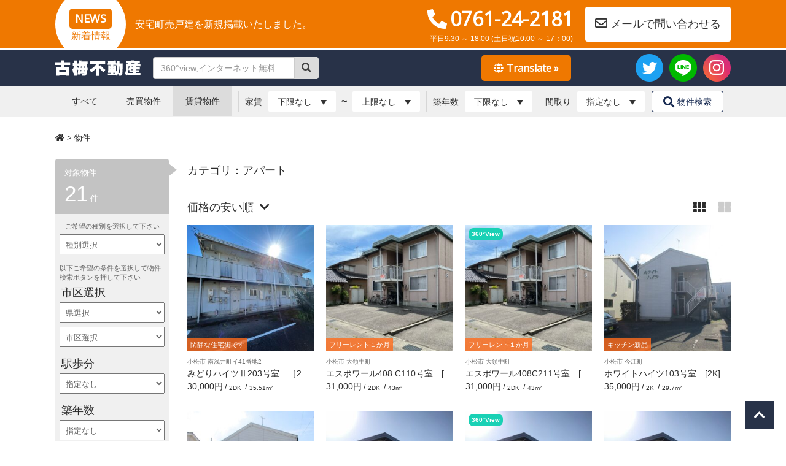

--- FILE ---
content_type: text/html; charset=UTF-8
request_url: https://goodchintai.com/archives/bukken/%e3%82%a2%e3%83%91%e3%83%bc%e3%83%88?so=kak&ord&v_size=small
body_size: 17713
content:
<!DOCTYPE html>
<!--[if lt IE 7]>  <html class="no-js lt-ie9 lt-ie8 lt-ie7" lang="ja"> <![endif]-->
<!--[if IE 7]>     <html class="no-js lt-ie9 lt-ie8" lang="ja"> <![endif]-->
<!--[if IE 8]>     <html class="no-js lt-ie9" lang="ja"> <![endif]-->
<!--[if gt IE 8]><!--> <html class="no-js" lang="ja"> <!--<![endif]-->
<head>
	<meta charset="UTF-8">
	<meta http-equiv="X-UA-Compatible" content="IE=edge">
	<meta name="viewport" content="width=device-width">
	
	<link rel="profile" href="http://gmpg.org/xfn/11">
	<link rel="pingback" href="https://goodchintai.com/xmlrpc.php">
	<!--wordpress head-->
	<title>カテゴリ：アパート  - 古梅不動産（こばいふどうさん）｜石川県小松市・能美市・加賀市の不動産情報</title>
<meta name='robots' content='max-image-preview:large' />
<input type="hidden" id="ajaxurl" value="https://goodchintai.com/wp-admin/admin-ajax.php">
<input type="hidden" id="ajaxnonce" value="b1a3032180">
<link rel='dns-prefetch' href='//translate.google.com' />
<link rel='dns-prefetch' href='//platform-api.sharethis.com' />
<link rel='dns-prefetch' href='//fonts.googleapis.com' />
<link rel="alternate" type="application/rss+xml" title="古梅不動産（こばいふどうさん）｜石川県小松市・能美市・加賀市の不動産情報 &raquo; フィード" href="https://goodchintai.com/feed" />
<link rel="alternate" type="application/rss+xml" title="古梅不動産（こばいふどうさん）｜石川県小松市・能美市・加賀市の不動産情報 &raquo; コメントフィード" href="https://goodchintai.com/comments/feed" />
<style id='wp-img-auto-sizes-contain-inline-css' type='text/css'>
img:is([sizes=auto i],[sizes^="auto," i]){contain-intrinsic-size:3000px 1500px}
/*# sourceURL=wp-img-auto-sizes-contain-inline-css */
</style>
<style id='wp-emoji-styles-inline-css' type='text/css'>

	img.wp-smiley, img.emoji {
		display: inline !important;
		border: none !important;
		box-shadow: none !important;
		height: 1em !important;
		width: 1em !important;
		margin: 0 0.07em !important;
		vertical-align: -0.1em !important;
		background: none !important;
		padding: 0 !important;
	}
/*# sourceURL=wp-emoji-styles-inline-css */
</style>
<style id='wp-block-library-inline-css' type='text/css'>
:root{--wp-block-synced-color:#7a00df;--wp-block-synced-color--rgb:122,0,223;--wp-bound-block-color:var(--wp-block-synced-color);--wp-editor-canvas-background:#ddd;--wp-admin-theme-color:#007cba;--wp-admin-theme-color--rgb:0,124,186;--wp-admin-theme-color-darker-10:#006ba1;--wp-admin-theme-color-darker-10--rgb:0,107,160.5;--wp-admin-theme-color-darker-20:#005a87;--wp-admin-theme-color-darker-20--rgb:0,90,135;--wp-admin-border-width-focus:2px}@media (min-resolution:192dpi){:root{--wp-admin-border-width-focus:1.5px}}.wp-element-button{cursor:pointer}:root .has-very-light-gray-background-color{background-color:#eee}:root .has-very-dark-gray-background-color{background-color:#313131}:root .has-very-light-gray-color{color:#eee}:root .has-very-dark-gray-color{color:#313131}:root .has-vivid-green-cyan-to-vivid-cyan-blue-gradient-background{background:linear-gradient(135deg,#00d084,#0693e3)}:root .has-purple-crush-gradient-background{background:linear-gradient(135deg,#34e2e4,#4721fb 50%,#ab1dfe)}:root .has-hazy-dawn-gradient-background{background:linear-gradient(135deg,#faaca8,#dad0ec)}:root .has-subdued-olive-gradient-background{background:linear-gradient(135deg,#fafae1,#67a671)}:root .has-atomic-cream-gradient-background{background:linear-gradient(135deg,#fdd79a,#004a59)}:root .has-nightshade-gradient-background{background:linear-gradient(135deg,#330968,#31cdcf)}:root .has-midnight-gradient-background{background:linear-gradient(135deg,#020381,#2874fc)}:root{--wp--preset--font-size--normal:16px;--wp--preset--font-size--huge:42px}.has-regular-font-size{font-size:1em}.has-larger-font-size{font-size:2.625em}.has-normal-font-size{font-size:var(--wp--preset--font-size--normal)}.has-huge-font-size{font-size:var(--wp--preset--font-size--huge)}.has-text-align-center{text-align:center}.has-text-align-left{text-align:left}.has-text-align-right{text-align:right}.has-fit-text{white-space:nowrap!important}#end-resizable-editor-section{display:none}.aligncenter{clear:both}.items-justified-left{justify-content:flex-start}.items-justified-center{justify-content:center}.items-justified-right{justify-content:flex-end}.items-justified-space-between{justify-content:space-between}.screen-reader-text{border:0;clip-path:inset(50%);height:1px;margin:-1px;overflow:hidden;padding:0;position:absolute;width:1px;word-wrap:normal!important}.screen-reader-text:focus{background-color:#ddd;clip-path:none;color:#444;display:block;font-size:1em;height:auto;left:5px;line-height:normal;padding:15px 23px 14px;text-decoration:none;top:5px;width:auto;z-index:100000}html :where(.has-border-color){border-style:solid}html :where([style*=border-top-color]){border-top-style:solid}html :where([style*=border-right-color]){border-right-style:solid}html :where([style*=border-bottom-color]){border-bottom-style:solid}html :where([style*=border-left-color]){border-left-style:solid}html :where([style*=border-width]){border-style:solid}html :where([style*=border-top-width]){border-top-style:solid}html :where([style*=border-right-width]){border-right-style:solid}html :where([style*=border-bottom-width]){border-bottom-style:solid}html :where([style*=border-left-width]){border-left-style:solid}html :where(img[class*=wp-image-]){height:auto;max-width:100%}:where(figure){margin:0 0 1em}html :where(.is-position-sticky){--wp-admin--admin-bar--position-offset:var(--wp-admin--admin-bar--height,0px)}@media screen and (max-width:600px){html :where(.is-position-sticky){--wp-admin--admin-bar--position-offset:0px}}

/*# sourceURL=wp-block-library-inline-css */
</style><style id='global-styles-inline-css' type='text/css'>
:root{--wp--preset--aspect-ratio--square: 1;--wp--preset--aspect-ratio--4-3: 4/3;--wp--preset--aspect-ratio--3-4: 3/4;--wp--preset--aspect-ratio--3-2: 3/2;--wp--preset--aspect-ratio--2-3: 2/3;--wp--preset--aspect-ratio--16-9: 16/9;--wp--preset--aspect-ratio--9-16: 9/16;--wp--preset--color--black: #000000;--wp--preset--color--cyan-bluish-gray: #abb8c3;--wp--preset--color--white: #ffffff;--wp--preset--color--pale-pink: #f78da7;--wp--preset--color--vivid-red: #cf2e2e;--wp--preset--color--luminous-vivid-orange: #ff6900;--wp--preset--color--luminous-vivid-amber: #fcb900;--wp--preset--color--light-green-cyan: #7bdcb5;--wp--preset--color--vivid-green-cyan: #00d084;--wp--preset--color--pale-cyan-blue: #8ed1fc;--wp--preset--color--vivid-cyan-blue: #0693e3;--wp--preset--color--vivid-purple: #9b51e0;--wp--preset--gradient--vivid-cyan-blue-to-vivid-purple: linear-gradient(135deg,rgb(6,147,227) 0%,rgb(155,81,224) 100%);--wp--preset--gradient--light-green-cyan-to-vivid-green-cyan: linear-gradient(135deg,rgb(122,220,180) 0%,rgb(0,208,130) 100%);--wp--preset--gradient--luminous-vivid-amber-to-luminous-vivid-orange: linear-gradient(135deg,rgb(252,185,0) 0%,rgb(255,105,0) 100%);--wp--preset--gradient--luminous-vivid-orange-to-vivid-red: linear-gradient(135deg,rgb(255,105,0) 0%,rgb(207,46,46) 100%);--wp--preset--gradient--very-light-gray-to-cyan-bluish-gray: linear-gradient(135deg,rgb(238,238,238) 0%,rgb(169,184,195) 100%);--wp--preset--gradient--cool-to-warm-spectrum: linear-gradient(135deg,rgb(74,234,220) 0%,rgb(151,120,209) 20%,rgb(207,42,186) 40%,rgb(238,44,130) 60%,rgb(251,105,98) 80%,rgb(254,248,76) 100%);--wp--preset--gradient--blush-light-purple: linear-gradient(135deg,rgb(255,206,236) 0%,rgb(152,150,240) 100%);--wp--preset--gradient--blush-bordeaux: linear-gradient(135deg,rgb(254,205,165) 0%,rgb(254,45,45) 50%,rgb(107,0,62) 100%);--wp--preset--gradient--luminous-dusk: linear-gradient(135deg,rgb(255,203,112) 0%,rgb(199,81,192) 50%,rgb(65,88,208) 100%);--wp--preset--gradient--pale-ocean: linear-gradient(135deg,rgb(255,245,203) 0%,rgb(182,227,212) 50%,rgb(51,167,181) 100%);--wp--preset--gradient--electric-grass: linear-gradient(135deg,rgb(202,248,128) 0%,rgb(113,206,126) 100%);--wp--preset--gradient--midnight: linear-gradient(135deg,rgb(2,3,129) 0%,rgb(40,116,252) 100%);--wp--preset--font-size--small: 13px;--wp--preset--font-size--medium: 20px;--wp--preset--font-size--large: 36px;--wp--preset--font-size--x-large: 42px;--wp--preset--spacing--20: 0.44rem;--wp--preset--spacing--30: 0.67rem;--wp--preset--spacing--40: 1rem;--wp--preset--spacing--50: 1.5rem;--wp--preset--spacing--60: 2.25rem;--wp--preset--spacing--70: 3.38rem;--wp--preset--spacing--80: 5.06rem;--wp--preset--shadow--natural: 6px 6px 9px rgba(0, 0, 0, 0.2);--wp--preset--shadow--deep: 12px 12px 50px rgba(0, 0, 0, 0.4);--wp--preset--shadow--sharp: 6px 6px 0px rgba(0, 0, 0, 0.2);--wp--preset--shadow--outlined: 6px 6px 0px -3px rgb(255, 255, 255), 6px 6px rgb(0, 0, 0);--wp--preset--shadow--crisp: 6px 6px 0px rgb(0, 0, 0);}:where(.is-layout-flex){gap: 0.5em;}:where(.is-layout-grid){gap: 0.5em;}body .is-layout-flex{display: flex;}.is-layout-flex{flex-wrap: wrap;align-items: center;}.is-layout-flex > :is(*, div){margin: 0;}body .is-layout-grid{display: grid;}.is-layout-grid > :is(*, div){margin: 0;}:where(.wp-block-columns.is-layout-flex){gap: 2em;}:where(.wp-block-columns.is-layout-grid){gap: 2em;}:where(.wp-block-post-template.is-layout-flex){gap: 1.25em;}:where(.wp-block-post-template.is-layout-grid){gap: 1.25em;}.has-black-color{color: var(--wp--preset--color--black) !important;}.has-cyan-bluish-gray-color{color: var(--wp--preset--color--cyan-bluish-gray) !important;}.has-white-color{color: var(--wp--preset--color--white) !important;}.has-pale-pink-color{color: var(--wp--preset--color--pale-pink) !important;}.has-vivid-red-color{color: var(--wp--preset--color--vivid-red) !important;}.has-luminous-vivid-orange-color{color: var(--wp--preset--color--luminous-vivid-orange) !important;}.has-luminous-vivid-amber-color{color: var(--wp--preset--color--luminous-vivid-amber) !important;}.has-light-green-cyan-color{color: var(--wp--preset--color--light-green-cyan) !important;}.has-vivid-green-cyan-color{color: var(--wp--preset--color--vivid-green-cyan) !important;}.has-pale-cyan-blue-color{color: var(--wp--preset--color--pale-cyan-blue) !important;}.has-vivid-cyan-blue-color{color: var(--wp--preset--color--vivid-cyan-blue) !important;}.has-vivid-purple-color{color: var(--wp--preset--color--vivid-purple) !important;}.has-black-background-color{background-color: var(--wp--preset--color--black) !important;}.has-cyan-bluish-gray-background-color{background-color: var(--wp--preset--color--cyan-bluish-gray) !important;}.has-white-background-color{background-color: var(--wp--preset--color--white) !important;}.has-pale-pink-background-color{background-color: var(--wp--preset--color--pale-pink) !important;}.has-vivid-red-background-color{background-color: var(--wp--preset--color--vivid-red) !important;}.has-luminous-vivid-orange-background-color{background-color: var(--wp--preset--color--luminous-vivid-orange) !important;}.has-luminous-vivid-amber-background-color{background-color: var(--wp--preset--color--luminous-vivid-amber) !important;}.has-light-green-cyan-background-color{background-color: var(--wp--preset--color--light-green-cyan) !important;}.has-vivid-green-cyan-background-color{background-color: var(--wp--preset--color--vivid-green-cyan) !important;}.has-pale-cyan-blue-background-color{background-color: var(--wp--preset--color--pale-cyan-blue) !important;}.has-vivid-cyan-blue-background-color{background-color: var(--wp--preset--color--vivid-cyan-blue) !important;}.has-vivid-purple-background-color{background-color: var(--wp--preset--color--vivid-purple) !important;}.has-black-border-color{border-color: var(--wp--preset--color--black) !important;}.has-cyan-bluish-gray-border-color{border-color: var(--wp--preset--color--cyan-bluish-gray) !important;}.has-white-border-color{border-color: var(--wp--preset--color--white) !important;}.has-pale-pink-border-color{border-color: var(--wp--preset--color--pale-pink) !important;}.has-vivid-red-border-color{border-color: var(--wp--preset--color--vivid-red) !important;}.has-luminous-vivid-orange-border-color{border-color: var(--wp--preset--color--luminous-vivid-orange) !important;}.has-luminous-vivid-amber-border-color{border-color: var(--wp--preset--color--luminous-vivid-amber) !important;}.has-light-green-cyan-border-color{border-color: var(--wp--preset--color--light-green-cyan) !important;}.has-vivid-green-cyan-border-color{border-color: var(--wp--preset--color--vivid-green-cyan) !important;}.has-pale-cyan-blue-border-color{border-color: var(--wp--preset--color--pale-cyan-blue) !important;}.has-vivid-cyan-blue-border-color{border-color: var(--wp--preset--color--vivid-cyan-blue) !important;}.has-vivid-purple-border-color{border-color: var(--wp--preset--color--vivid-purple) !important;}.has-vivid-cyan-blue-to-vivid-purple-gradient-background{background: var(--wp--preset--gradient--vivid-cyan-blue-to-vivid-purple) !important;}.has-light-green-cyan-to-vivid-green-cyan-gradient-background{background: var(--wp--preset--gradient--light-green-cyan-to-vivid-green-cyan) !important;}.has-luminous-vivid-amber-to-luminous-vivid-orange-gradient-background{background: var(--wp--preset--gradient--luminous-vivid-amber-to-luminous-vivid-orange) !important;}.has-luminous-vivid-orange-to-vivid-red-gradient-background{background: var(--wp--preset--gradient--luminous-vivid-orange-to-vivid-red) !important;}.has-very-light-gray-to-cyan-bluish-gray-gradient-background{background: var(--wp--preset--gradient--very-light-gray-to-cyan-bluish-gray) !important;}.has-cool-to-warm-spectrum-gradient-background{background: var(--wp--preset--gradient--cool-to-warm-spectrum) !important;}.has-blush-light-purple-gradient-background{background: var(--wp--preset--gradient--blush-light-purple) !important;}.has-blush-bordeaux-gradient-background{background: var(--wp--preset--gradient--blush-bordeaux) !important;}.has-luminous-dusk-gradient-background{background: var(--wp--preset--gradient--luminous-dusk) !important;}.has-pale-ocean-gradient-background{background: var(--wp--preset--gradient--pale-ocean) !important;}.has-electric-grass-gradient-background{background: var(--wp--preset--gradient--electric-grass) !important;}.has-midnight-gradient-background{background: var(--wp--preset--gradient--midnight) !important;}.has-small-font-size{font-size: var(--wp--preset--font-size--small) !important;}.has-medium-font-size{font-size: var(--wp--preset--font-size--medium) !important;}.has-large-font-size{font-size: var(--wp--preset--font-size--large) !important;}.has-x-large-font-size{font-size: var(--wp--preset--font-size--x-large) !important;}
/*# sourceURL=global-styles-inline-css */
</style>

<style id='classic-theme-styles-inline-css' type='text/css'>
/*! This file is auto-generated */
.wp-block-button__link{color:#fff;background-color:#32373c;border-radius:9999px;box-shadow:none;text-decoration:none;padding:calc(.667em + 2px) calc(1.333em + 2px);font-size:1.125em}.wp-block-file__button{background:#32373c;color:#fff;text-decoration:none}
/*# sourceURL=/wp-includes/css/classic-themes.min.css */
</style>
<link rel='stylesheet' id='contact-form-7-css' href='https://goodchintai.com/wp-content/plugins/contact-form-7/includes/css/styles.css?ver=6.1.4' type='text/css' media='all' />
<link rel='stylesheet' id='google-language-translator-css' href='https://goodchintai.com/wp-content/plugins/google-language-translator/css/style.css?ver=6.0.20' type='text/css' media='' />
<link rel='stylesheet' id='glt-toolbar-styles-css' href='https://goodchintai.com/wp-content/plugins/google-language-translator/css/toolbar.css?ver=6.0.20' type='text/css' media='' />
<link rel='stylesheet' id='bootstrap-style-css' href='https://goodchintai.com/wp-content/themes/bootstrap-basic/css/bootstrap.min.css?ver=3.4.1' type='text/css' media='all' />
<link rel='stylesheet' id='bootstrap-theme-style-css' href='https://goodchintai.com/wp-content/themes/bootstrap-basic/css/bootstrap-theme.min.css?ver=3.4.1' type='text/css' media='all' />
<link rel='stylesheet' id='main-style-css' href='https://goodchintai.com/wp-content/themes/bootstrap-basic/css/main.css?ver=6.9' type='text/css' media='all' />
<link rel='stylesheet' id='fontawesome_2-css' href='https://goodchintai.com/wp-content/themes/bootstrap-basic-kobai/assets/plugin/fontawesome/css/all.css?ver=6.9' type='text/css' media='all' />
<link rel='stylesheet' id='slick-css' href='https://goodchintai.com/wp-content/themes/bootstrap-basic-kobai/assets/plugin/slick/slick.css?ver=6.9' type='text/css' media='all' />
<link rel='stylesheet' id='slicktheme-css' href='https://goodchintai.com/wp-content/themes/bootstrap-basic-kobai/assets/plugin/slick/slick-theme.css?ver=6.9' type='text/css' media='all' />
<link rel='stylesheet' id='offcanvas-style-css' href='https://goodchintai.com/wp-content/themes/bootstrap-basic-kobai/assets/css/bootstrap.offcanvas.min.css?ver=6.9' type='text/css' media='all' />
<link rel='stylesheet' id='sans-css' href='https://fonts.googleapis.com/css?family=Open+Sans&#038;display=swap&#038;ver=6.9' type='text/css' media='all' />
<link rel='stylesheet' id='mycommon-css' href='https://goodchintai.com/wp-content/themes/bootstrap-basic-kobai/assets/css/common.css?ver=6.9' type='text/css' media='all' />
<link rel='stylesheet' id='bootstrap-wp-main-css' href='https://goodchintai.com/wp-content/themes/bootstrap-basic-kobai/style.css?ver=6.9' type='text/css' media='all' />
<link rel='stylesheet' id='jquery-ui-smoothness-css' href='https://goodchintai.com/wp-content/plugins/contact-form-7/includes/js/jquery-ui/themes/smoothness/jquery-ui.min.css?ver=1.12.1' type='text/css' media='screen' />
<link rel='stylesheet' id='jquery.lightbox.min.css-css' href='https://goodchintai.com/wp-content/plugins/wp-jquery-lightbox/lightboxes/wp-jquery-lightbox/styles/lightbox.min.css?ver=2.3.4' type='text/css' media='all' />
<link rel='stylesheet' id='jqlb-overrides-css' href='https://goodchintai.com/wp-content/plugins/wp-jquery-lightbox/lightboxes/wp-jquery-lightbox/styles/overrides.css?ver=2.3.4' type='text/css' media='all' />
<style id='jqlb-overrides-inline-css' type='text/css'>

			#outerImageContainer {
				box-shadow: 0 0 4px 2px rgba(0,0,0,.2);
			}
			#imageContainer{
				padding: 8px;
			}
			#imageDataContainer {
				box-shadow: none;
				z-index: auto;
			}
			#prevArrow,
			#nextArrow{
				background-color: #ffffff;
				color: #000000;
			}
/*# sourceURL=jqlb-overrides-inline-css */
</style>
<script type="text/javascript" src="https://goodchintai.com/wp-includes/js/jquery/jquery.min.js?ver=3.7.1" id="jquery-core-js"></script>
<script type="text/javascript" src="https://goodchintai.com/wp-includes/js/jquery/jquery-migrate.min.js?ver=3.4.1" id="jquery-migrate-js"></script>
<script type="text/javascript" src="https://goodchintai.com/wp-includes/js/imagesloaded.min.js?ver=6.9" id="fudou_imagesloaded-js"></script>
<script type="text/javascript" src="//platform-api.sharethis.com/js/sharethis.js#source=googleanalytics-wordpress#product=ga&amp;property=5d809f07e1165c0012ccce63" id="googleanalytics-platform-sharethis-js"></script>
<script type="text/javascript" src="https://goodchintai.com/wp-content/themes/bootstrap-basic/js/vendor/bootstrap.min.js?ver=6.9" id="main_p-js-js"></script>
<script type="text/javascript" src="https://goodchintai.com/wp-content/themes/bootstrap-basic-kobai/assets/js/bootstrap.offcanvas.min.js?ver=6.9" id="offcanvas-js-js"></script>
<script type="text/javascript" src="https://goodchintai.com/wp-content/themes/bootstrap-basic-kobai/assets/plugin/slick/slick.min.js?ver=6.9" id="slick-js-js"></script>
<script type="text/javascript" src="https://goodchintai.com/wp-content/themes/bootstrap-basic-kobai/assets/js/my.js?ver=6.9" id="my-js-js"></script>
<script type="text/javascript" src="https://goodchintai.com/wp-content/plugins/fudou/js/util.min.js?ver=6.9" id="util-js"></script>
<link rel="https://api.w.org/" href="https://goodchintai.com/wp-json/" /><meta name="generator" content="WordPress 6.9" />

<!-- Fudousan Plugin Ver.5.2.1 -->
<style>#google_language_translator a{display:none!important;}div.skiptranslate.goog-te-gadget{display:inline!important;}.goog-te-gadget{color:transparent!important;}.goog-te-gadget{font-size:0px!important;}.goog-branding{display:none;}.goog-tooltip{display: none!important;}.goog-tooltip:hover{display: none!important;}.goog-text-highlight{background-color:transparent!important;border:none!important;box-shadow:none!important;}#google_language_translator{display:none;}#google_language_translator select.goog-te-combo{color:#32373c;}#flags{display:none;}div.skiptranslate{display:none!important;}body{top:0px!important;}#goog-gt-{display:none!important;}font font{background-color:transparent!important;box-shadow:none!important;position:initial!important;}#glt-translate-trigger{bottom:auto;top:0;}.tool-container.tool-top{top:50px!important;bottom:auto!important;}.tool-container.tool-top .arrow{border-color:transparent transparent #d0cbcb; top:-14px;}#glt-translate-trigger > span{color:#ffffff;}#glt-translate-trigger{background:#283248;}.goog-te-gadget .goog-te-combo{width:100%;}</style><script async src="https://www.googletagmanager.com/gtag/js?id=UA-9511929-5"></script>
<script>
  window.dataLayer = window.dataLayer || [];
  function gtag(){dataLayer.push(arguments);}
  gtag('js', new Date());

  gtag('config', 'UA-9511929-5');
</script>
<link rel="icon" href="https://goodchintai.com/wp-content/uploads/favicon.png" sizes="32x32" />
<link rel="icon" href="https://goodchintai.com/wp-content/uploads/favicon.png" sizes="192x192" />
<link rel="apple-touch-icon" href="https://goodchintai.com/wp-content/uploads/favicon.png" />
<meta name="msapplication-TileImage" content="https://goodchintai.com/wp-content/uploads/favicon.png" />
</head>
<body class="archive archive-fudo wp-embed-responsive wp-theme-bootstrap-basic wp-child-theme-bootstrap-basic-kobai bootstrap-basic sitetype-prod">
	<!--[if lt IE 8]>
		<p class="ancient-browser-alert">You are using an <strong>outdated</strong> browser. Please <a href="https://browsehappy.com/" target="_blank">upgrade your browser</a>.</p>
	<![endif]-->
	 
		
	<header role="banner">
		<div class="head-1">
			<div class="container">
				<div class="head-inner fx-ex">
					<div class="item-left fx-cc">
						<div class="item-head">
							<span class="n_bg sm-hidden"></span>
							<span class="n_ico sans bg-1 c-1">NEWS</span>
							<h2 class="n_sub c-2">新着情報</h2>
						</div>
						<div class="item-text">
															<a class="c-1" href="https://goodchintai.com/fudo/40532">安宅町売戸建を新規掲載いたしました。</a>
													</div>
					</div>
					
					<div class="item-right sm-hidden">
						<div class="fx-cc">
								<div class="item-info">
		<div class="item-tel"><i class="fa fa-phone"></i><span class="sans">0761-24-2181</span></div>
		<div class="item-holy">平日9:30 ～ 18:00 <br class="pad-show">(土日祝10:00 ～ 17：00)</div>
	</div>
							<a class="btn btn-1" href="mailto:info@goodchintai.com"><i class="far fa-envelope"></i>メールで問い合わせる</a>
						</div>
					</div>
				</div>
			</div>
		</div>
		<div class="head-2">
			<div class="container">
								<div class="head-inner fx-ex sm-hidden">
					<div class="item-left fx-cc">
						<h1 class="site-logo">
							<a href="https://goodchintai.com/" title="古梅不動産（こばいふどうさん）｜石川県小松市・能美市・加賀市の不動産情報" rel="home"><img src="https://goodchintai.com/wp-content/themes/bootstrap-basic-kobai/assets/images/logo.png" alt="古梅不動産"></a>
						</h1>
							<form role="search" method="get" class="h-search" action="https://goodchintai.com">
		<div class="input-group">
			<input type="text" value="" name="s" class="form-control" placeholder="360°view,インターネット無料">
			<input type="hidden" value="search" name="bukken">
			<button type="submit" class="btn btn-default"><i class="no-fa fas fa-search"></i></button>
		</div>
	</form>
					</div>
					
					<div class="item-right flex wrp-sns">
						<a href="https://twitter.com/goodchintai" target="_blank"><img src="https://goodchintai.com/wp-content/themes/bootstrap-basic-kobai/assets/images/sns_t.png"></a>
						<a href="https://line.me/R/ti/p/%40qhi2201i" target="_blank"><img src="https://goodchintai.com/wp-content/themes/bootstrap-basic-kobai/assets/images/sns_l.png"></a>
						<a href="https://www.instagram.com/kobai_fudousan/?hl=ja" target="_blank"><img src="https://goodchintai.com/wp-content/themes/bootstrap-basic-kobai/assets/images/sns_i.png"></a>
					</div>
				</div>
								<div class="head-inner pc-hidden">
					<button type="button" class="my-toggle pad-show toggles navbar-toggle offcanvas-toggle" data-toggle="offcanvas" data-target="#sm-offcanvas">
						<span class="sr-only">Toggle navigation</span>
						<span class="icon-bar"></span>
						<span class="icon-bar"></span>
						<span class="icon-bar"></span>
					</button>
				
					<h1 class="site-logo">
						<a href="https://goodchintai.com/" title="古梅不動産（こばいふどうさん）｜石川県小松市・能美市・加賀市の不動産情報" rel="home"><img src="https://goodchintai.com/wp-content/themes/bootstrap-basic-kobai/assets/images/logo.png" alt="古梅不動産"></a>
					</h1>
				</div>
			</div>
		</div>
		<div class="head-3">
			<div class="container">
				<nav class="off-base mynav navbar-offcanvas anime" role="navigation" id="sm-offcanvas">
					<div class="inner-nav flex">
						<div class="pc-hidden">
								<form role="search" method="get" class="h-search" action="https://goodchintai.com">
		<div class="input-group">
			<input type="text" value="" name="s" class="form-control" placeholder="360°view,インターネット無料">
			<input type="hidden" value="search" name="bukken">
			<button type="submit" class="btn btn-default"><i class="no-fa fas fa-search"></i></button>
		</div>
	</form>
							<div class="mynav-label">探す</div>
						</div>
						<ul id="menu-main" class="nav navbar-nav">
															<li class="menu-item "><a href="https://goodchintai.com/">すべて</a></li>
															<li class="menu-item "><a href="https://goodchintai.com/archives/bukken/for_sale">売買物件</a></li>
															<li class="menu-item active"><a href="https://goodchintai.com/archives/bukken/for_rent">賃貸物件</a></li>
													</ul>
						<div class="mynav-label pc-hidden">物件検索</div>

<div class="wrp-s_mix">
<form action="?" class="s_mix" method="get">
	<div class="inner-s_mix fx-cc">
		<div class="item-s_mix fx-cc">
			<div class="item-label">家賃</div>
			<div class="item-s_mix_in fx-cc">
				<div class="c_select ver_1">
					<select name="kalc">
						<option value="0">下限なし</option>
						<option value="3">3万円</option>
						<option value="4">4万円</option>
						<option value="5">5万円</option>
						<option value="6">6万円</option>
						<option value="7">7万円</option>
						<option value="8">8万円</option>
						<option value="9">9万円</option>
						<option value="10">10万円</option>
						<option value="15">15万円</option>
						<option value="20">20万円</option>
					</select>
				</div>
				<div class="item-bar">~</div>
				<div class="c_select ver_1">
					<select name="kahc">
						<option selected="selected" value="0">上限なし</option>
						<option value="3">3万円</option>
						<option value="4">4万円</option>
						<option value="5">5万円</option>
						<option value="6">6万円</option>
						<option value="7">7万円</option>
						<option value="8">8万円</option>
						<option value="9">9万円</option>
						<option value="10">10万円</option>
						<option value="15">15万円</option>
						<option value="20">20万円</option>
					</select>							
				</div>
			</div>
		</div>
		
		<div class="inner-s_mix_in fx-cc">
			<div class="item-s_mix fx-cc">
				<div class="item-label">築年数</div>
				<div class="c_select ver_1">
					<select name="tik">
						<option value="0">下限なし</option>
						<option value="3">3万円</option>
						<option value="4">4万円</option>
						<option value="5">5万円</option>
						<option value="6">6万円</option>
						<option value="7">7万円</option>
						<option value="8">8万円</option>
						<option value="9">9万円</option>
						<option value="10">10万円</option>
						<option value="15">15万円</option>
						<option value="20">20万円</option>
					</select>
				</div>
			</div>
			
			<div class="item-s_mix fx-cc">
				<div class="item-label">間取り</div>
				<div class="c_select ver_1">
					<select name="mad[]">
						<option value="">指定なし</option>
						<option value="110" id="mad2110">1R</option><option value="120" id="mad2120">1K</option><option value="150" id="mad2150">1LDK</option><option value="220" id="mad2220">2K</option><option value="230" id="mad2230">2DK</option><option value="250" id="mad2250">2LDK</option><option value="335" id="mad2335">3SDK</option><option value="530" id="mad2530">5DK</option><option value="630" id="mad2630">6DK</option>					</select>
				</div>
			</div>
		</div>
		
		<div class="item-s_mix item-btn">
			<input type="hidden" value="jsearch" name="bukken">
			<input type="hidden" value="2" name="shu">
			<button type="submit" class="btn btn-2"><i class="fas fa-search"></i>物件検索</button>
		</div>
	</div>
</form>							
</div>
						<div class="pc-hidden">
							<div class="mynav-label">問い合わせ</div>
							<ul id="menu-main" class="nav navbar-nav">
								<li class="menu-item ver_line none_fa"><a href="https://line.me/R/ti/p/%40qhi2201i" target="_blank"><img src="https://goodchintai.com/wp-content/themes/bootstrap-basic-kobai/assets/images/sns_l_2.png"></a></li>
								<li class="menu-item"><a href="mailto:info@goodchintai.com"><i class="far fa-envelope"></i>メールで問い合わせる</a></li>
								<li class="menu-item ver_tel none_fa">
									<a href="tel:0761-24-2181">
									<i class="fa fa-phone"></i><span class="sans">0761-24-2181</span>
									<small>平日9:30 ～ 18:00(土日祝10:00 ～ 17：00)</small>
									</a>
								</li>
							</ul>
							
							<div class="fx-ccc wrp-sns">
								<a href="https://twitter.com/goodchintai" target="_blank"><img src="https://goodchintai.com/wp-content/themes/bootstrap-basic-kobai/assets/images/sns_t.png"></a>
								<a href="https://line.me/R/ti/p/%40qhi2201i" target="_blank"><img src="https://goodchintai.com/wp-content/themes/bootstrap-basic-kobai/assets/images/sns_l.png"></a>
								<a href="https://www.instagram.com/kobai_fudousan/?hl=ja" target="_blank"><img src="https://goodchintai.com/wp-content/themes/bootstrap-basic-kobai/assets/images/sns_i.png"></a>
							</div>
						</div>
					</div>
				</nav>
			</div>
		</div>
	</header>
	<div class="breadcrumbs_wrap">
		<div class="breadcrumbs container" vocab="http://schema.org/" typeof="BreadcrumbList">
		<span property="itemListElement" typeof="ListItem"><a property="item" typeof="WebPage" title="Go to 古梅不動産（こばいふどうさん）｜石川県小松市・能美市・加賀市の不動産情報." href="https://goodchintai.com" class="home"><span property="name"><i class="fa fa-home no-fa"></i>
</span></a><meta property="position" content="1"></span> &gt; <span property="itemListElement" typeof="ListItem"><a property="item" typeof="WebPage" title="Go to 物件." href="https://goodchintai.com/fudo" class="archive post-fudo-archive" aria-current="page"><span property="name">物件</span></a><meta property="position" content="2"></span>		</div>
	</div>
	
<main id="main" class="site-archive" role="main">
	<div class="container">
		<div class="wrp-col flex fx-wrp fx-bet">
			<div class="col col-left">
								
 
	 
	<div class="wj wjsch">
		<div class="wjsch-head balloon1-right">
			<div class="item-label">対象物件</div>
			<div class="item-cc"><span>21</span> 件</div>
		</div>
		<div class="wjsch-body clearfix">
			<!--  ver5.2.1 --><style type="text/css">	div.kakaku_b { display:none; }	div.kakaku_c { display:none; }	</style><aside id="fudo_b_k-6" class="widget widget_fudo_b_k"><h1 class="widget-title">物件検索</h1><script type="text/javascript">var madori_ar = new Array("0");var set_ar = new Array("0");</script><form method="get" id="searchitem" name="searchitem" action="https://goodchintai.com/" ><input type="hidden" name="bukken" value="jsearch" ><div class="jsearch_caution1">ご希望の種別を選択して下さい</div><div id="shubetsu" class="shubetsu"><select name="shu" id="shu" onchange="SShu(this)"><option value="0">種別選択</option><option value="1">売買　全て</option><option value="1101">【売地】売地</option><option value="1202">【売戸建】中古戸建</option><option value="1502">【売建物一部】店舗</option><option value="2">賃貸　全て</option><option value="3101">【賃貸居住】マンション</option><option value="3102">【賃貸居住】アパート</option><option value="3103">【賃貸居住】一戸建</option><option value="3202">【賃貸事業】店舗(建一部)</option><option value="3206">【賃貸事業】倉庫</option></select></div><div class="jsearch_caution2">以下ご希望の条件を選択して物件検索ボタンを押して下さい</div><div id="chiiki" class="chiiki"><span class="jsearch_chiiki">市区選択</span><br /><select name="ken" id="ken" onchange="SSik(this)"><option value="0">県選択</option></select><br /><select name="sik" id="sik"><option value="0">市区選択</option></select></div><div id="kakaku_c" class="kakaku_c"><span class="jsearch_kakaku">賃料</span><br /><select name="kalc" id="kalc"><option value="0">下限なし</option><option value="3">3万円</option><option value="4">4万円</option><option value="5">5万円</option><option value="6">6万円</option><option value="7">7万円</option><option value="8">8万円</option><option value="9">9万円</option><option value="10">10万円</option><option value="11">11万円</option><option value="12">12万円</option><option value="13">13万円</option><option value="14">14万円</option><option value="15">15万円</option><option value="16">16万円</option><option value="17">17万円</option><option value="18">18万円</option><option value="19">19万円</option><option value="20">20万円</option><option value="30">30万円</option><option value="50">50万円</option><option value="100">100万円</option></select>～<select name="kahc" id="kahc"><option value="3">3万円</option><option value="4">4万円</option><option value="5">5万円</option><option value="6">6万円</option><option value="7">7万円</option><option value="8">8万円</option><option value="9">9万円</option><option value="10">10万円</option><option value="11">11万円</option><option value="12">12万円</option><option value="13">13万円</option><option value="14">14万円</option><option value="15">15万円</option><option value="16">16万円</option><option value="17">17万円</option><option value="18">18万円</option><option value="19">19万円</option><option value="20">20万円</option><option value="30">30万円</option><option value="50">50万円</option><option value="100">100万円</option><option value="0" selected="selected">上限なし</option></select></div><div id="kakaku_b" class="kakaku_b"><span class="jsearch_kakaku">価格</span><br /><select name="kalb" id="kalb"><option value="0">下限なし</option><option value="300">300万円</option><option value="400">400万円</option><option value="500">500万円</option><option value="600">600万円</option><option value="700">700万円</option><option value="800">800万円</option><option value="900">900万円</option><option value="1000">1000万円</option><option value="1100">1100万円</option><option value="1200">1200万円</option><option value="1300">1300万円</option><option value="1400">1400万円</option><option value="1500">1500万円</option><option value="1600">1600万円</option><option value="1700">1700万円</option><option value="1800">1800万円</option><option value="1900">1900万円</option><option value="2000">2000万円</option><option value="3000">3000万円</option><option value="5000">5000万円</option><option value="7000">7000万円</option><option value="10000">1億円</option></select>～<select name="kahb" id="kahb"><option value="300">300万円</option><option value="400">400万円</option><option value="500">500万円</option><option value="600">600万円</option><option value="700">700万円</option><option value="800">800万円</option><option value="900">900万円</option><option value="1000">1000万円</option><option value="1100">1100万円</option><option value="1200">1200万円</option><option value="1300">1300万円</option><option value="1400">1400万円</option><option value="1500">1500万円</option><option value="1600">1600万円</option><option value="1700">1700万円</option><option value="1800">1800万円</option><option value="1900">1900万円</option><option value="2000">2000万円</option><option value="3000">3000万円</option><option value="5000">5000万円</option><option value="7000">7000万円</option><option value="10000">1億円</option><option value="0" selected="selected">上限なし</option></select></div><div id="hofun" class="hofun"><span class="jsearch_hofun">駅歩分</span><br /><select name="hof" id="hof"><option value="0">指定なし</option><option value="1">1分以内</option><option value="3">3分以内</option><option value="5">5分以内</option><option value="10">10分以内</option><option value="15">15分以内</option></select></div><div id="madori_cb" class="madori_cb"></div><div id="chikunen" class="chikunen"><span class="jsearch_chikunen">築年数</span><br /><select name="tik" id="tik"><option value="0">指定なし</option><option value="1">1年以内</option><option value="3">3年以内</option><option value="5">5年以内</option><option value="10">10年以内</option><option value="15">15年以内</option><option value="20">20年以内</option></select></div><div id="memseki" class="memseki"><span class="jsearch_memseki">面積</span><br /><select name="mel" id="mel"><option value="0">下限なし</option><option value="10">10m&sup2;</option><option value="15">15m&sup2;</option><option value="20">20m&sup2;</option><option value="25">25m&sup2;</option><option value="30">30m&sup2;</option><option value="35">35m&sup2;</option><option value="40">40m&sup2;</option><option value="50">50m&sup2;</option><option value="60">60m&sup2;</option><option value="70">70m&sup2;</option><option value="80">80m&sup2;</option><option value="90">90m&sup2;</option><option value="100">100m&sup2;</option><option value="200">200m&sup2;</option><option value="300">300m&sup2;</option><option value="400">400m&sup2;</option><option value="500">500m&sup2;</option><option value="600">600m&sup2;</option><option value="700">700m&sup2;</option><option value="800">800m&sup2;</option><option value="900">900m&sup2;</option><option value="1000">1000m&sup2;</option></select>～<select name="meh" id="meh"><option value="10">10m&sup2;</option><option value="15">15m&sup2;</option><option value="20">20m&sup2;</option><option value="25">25m&sup2;</option><option value="30">30m&sup2;</option><option value="35">35m&sup2;</option><option value="40">40m&sup2;</option><option value="50">50m&sup2;</option><option value="60">60m&sup2;</option><option value="70">70m&sup2;</option><option value="80">80m&sup2;</option><option value="90">90m&sup2;</option><option value="100">100m&sup2;</option><option value="200">200m&sup2;</option><option value="300">300m&sup2;</option><option value="400">400m&sup2;</option><option value="500">500m&sup2;</option><option value="600">600m&sup2;</option><option value="700">700m&sup2;</option><option value="800">800m&sup2;</option><option value="900">900m&sup2;</option><option value="1000">1000m&sup2;</option><option value="0" selected="selected">上限なし</option></select></div><div id="setsubi_cb" class="setsubi_cb"></div><input type="submit" id="btn" value="物件検索" /></form></aside><script type="text/javascript">var getsite="https://goodchintai.com/wp-content/plugins/fudou/json/";var r_view="1";var c_view="0";</script><script type="text/javascript" src="https://goodchintai.com/wp-content/plugins/fudou/js/jsearch.min.js"></script>		<script type="text/javascript">
			function jsearch_widget_after_js(){
							}
		</script>
		 
		</div>
	</div>
 

<div class="wj wrp-side_bnr">
	<a href="https://goodchintai.com/archives/bukken_tag/view_360">
		<img src="https://goodchintai.com/wp-content/themes/bootstrap-basic-kobai/assets/images/side_bnr_01.png">
	</a>
	<a href="https://tenpona.goodchintai.com/" target="_blank">
		<img src="https://goodchintai.com/wp-content/themes/bootstrap-basic-kobai/assets/images/side_bnr_02.png">
	</a>
	<a href="https://goodchintai.com/archives/bukken_tag/komatsu-u">
		<img src="https://goodchintai.com/wp-content/themes/bootstrap-basic-kobai/assets/images/side_bnr_03.png">
	</a>
	<a href="https://goodchintai.com/archives/bukken_tag/new-construction">
		<img src="https://goodchintai.com/wp-content/themes/bootstrap-basic-kobai/assets/images/side_bnr_04.png">
	</a>
	<a href="https://goodchintai.com/paper_dl">
		<img src="https://goodchintai.com/wp-content/themes/bootstrap-basic-kobai/assets/images/side_bnr_05.png">
	</a>
</div>

<div class="wj wrp-side_txt">
	<h3 class="item-title">賃貸物件、空き家オーナー様<br>土地建物ご売却ご希望の方へ</h3>
	<p class="item-text">古梅不動産（こばいふどうさん）では、オーナー様の物件掲載を募集しております。掲載料は無料ですので、ご希望の場合はお気軽にお申し付け下さい。</p>
	<div class="item-link">
		<a href="https://goodchintai.com/contact"><span class="link">掲載申請</span><i class="fas fa-chevron-right"></i></a>
	</div>
</div>			</div>
			<div class="col col-right">

								<h2 class="col-title">カテゴリ：アパート</h2>
				
															<div class="wrp-sort_tx fx-ex">
							<div class="item-left wrp-toggle">
								<a class="sort_tx-main dropdown-toggle" href="#">価格の安い順<i class="no-fa fas fa-chevron-down"></i>
								</a>
								<div class="fudo-toggle">
																		<a class="active" href="https://goodchintai.com/?bukken=%e3%82%a2%e3%83%91%e3%83%bc%e3%83%88&amp;v_size=small&amp;so=kak&amp;ord=">価格の安い順</a>
									<a class="" href="https://goodchintai.com/?bukken=%e3%82%a2%e3%83%91%e3%83%bc%e3%83%88&amp;v_size=small&amp;so=kak&amp;ord=d">価格の高い順</a>
																		<a class="" href="https://goodchintai.com/?bukken=%e3%82%a2%e3%83%91%e3%83%bc%e3%83%88&amp;v_size=small&amp;so=tam&amp;ord=">面積の小さい順</a>
									<a class="" href="https://goodchintai.com/?bukken=%e3%82%a2%e3%83%91%e3%83%bc%e3%83%88&amp;v_size=small&amp;so=tam&amp;ord=d">面積の大きい順</a>
																		<a class="" href="https://goodchintai.com/?bukken=%e3%82%a2%e3%83%91%e3%83%bc%e3%83%88&amp;v_size=small&amp;so=mad&amp;ord=">間取の小さい順</a>
									<a class="" href="https://goodchintai.com/?bukken=%e3%82%a2%e3%83%91%e3%83%bc%e3%83%88&amp;v_size=small&amp;so=mad&amp;ord=d">間取の大きい順</a>
																		<a class="" href="https://goodchintai.com/?bukken=%e3%82%a2%e3%83%91%e3%83%bc%e3%83%88&amp;v_size=small&amp;so=tac&amp;ord=">築年月の古い順</a>
									<a class="" href="https://goodchintai.com/?bukken=%e3%82%a2%e3%83%91%e3%83%bc%e3%83%88&amp;v_size=small&amp;so=tac&amp;ord=d">築年月の新しい順</a>
																	</div>
							</div>
							<div class="item-right flex">
								<a class="active" href="https://goodchintai.com/?bukken=%e3%82%a2%e3%83%91%e3%83%bc%e3%83%88&amp;so=kak&amp;ord=&v_size=small"><i class="no-fa fas fa-th"></i></a>
								<a class="" href="https://goodchintai.com/?bukken=%e3%82%a2%e3%83%91%e3%83%bc%e3%83%88&amp;so=kak&amp;ord=&v_size=large"><i class="no-fa fas fa-th-large"></i></a>
							</div>
						</div>

						<div class="wrp-card row">
																							
								<div class="col-md-3 col-sm-4 col-xs-6">
	<div class="item-card">
		<div class="item-thumbnail">
			<div class="wrp-s_badge">
															</div>
							<div class="item-label">閑静な住宅街です</div>
						<a href="https://goodchintai.com/fudo/40464" class="js-ch_thumb" data-src="https://goodchintai.com/wp-content/uploads/98cb44b4deb98ce48d528091cc533f57-300x300.jpg">
				<img class="item-img" data-src="https://goodchintai.com/wp-content/uploads/S__91045930_0-300x300.jpg" src="https://goodchintai.com/wp-content/uploads/S__91045930_0-300x300.jpg" alt="みどりハイツⅡ203号室　［2DK］" title="みどりハイツⅡ203号室　［2DK］">
			</a>
		</div>

		<div class="item-body">
							<div class="item-address short">小松市 南浅井町イ41番地2</div>
					
			<h2 class="item-title short"><a href="https://goodchintai.com/fudo/40464">みどりハイツⅡ203号室　［2DK］</a></h2>
			<div class="item-meta flex fx-end">
				<span class="item-price">30,000円</span>
								<span class="sla">/</span>
				<span class="item-small">2DK&nbsp;</span>
												<span class="sla">/</span>
				<span class="item-small">35.51m&sup2;</span>
							</div>
		</div>
	</div>
</div>								
																															
								<div class="col-md-3 col-sm-4 col-xs-6">
	<div class="item-card">
		<div class="item-thumbnail">
			<div class="wrp-s_badge">
															</div>
							<div class="item-label">フリーレント１か月</div>
						<a href="https://goodchintai.com/fudo/40184" class="js-ch_thumb" data-src="https://goodchintai.com/wp-content/uploads/574aeddc0ec21069411298153957ea6c-268x300.jpg">
				<img class="item-img" data-src="https://goodchintai.com/wp-content/uploads/image2-32-300x300.jpeg" src="https://goodchintai.com/wp-content/uploads/image2-32-300x300.jpeg" alt="エスポワール408 C110号室　[2DK]" title="エスポワール408 C110号室　[2DK]">
			</a>
		</div>

		<div class="item-body">
							<div class="item-address short">小松市 大領中町</div>
					
			<h2 class="item-title short"><a href="https://goodchintai.com/fudo/40184">エスポワール408 C110号室　[2DK]</a></h2>
			<div class="item-meta flex fx-end">
				<span class="item-price">31,000円</span>
								<span class="sla">/</span>
				<span class="item-small">2DK&nbsp;</span>
												<span class="sla">/</span>
				<span class="item-small">43m&sup2;</span>
							</div>
		</div>
	</div>
</div>								
																															
								<div class="col-md-3 col-sm-4 col-xs-6">
	<div class="item-card">
		<div class="item-thumbnail">
			<div class="wrp-s_badge">
																	<div class="badge badge-360">360°View</div>
							</div>
							<div class="item-label">フリーレント１か月</div>
						<a href="https://goodchintai.com/fudo/39277" class="js-ch_thumb" data-src="https://goodchintai.com/wp-content/uploads/bc87b3b101ac2767d2e30970126e792c-2-238x300.jpg">
				<img class="item-img" data-src="https://goodchintai.com/wp-content/uploads/image2-29-300x300.jpeg" src="https://goodchintai.com/wp-content/uploads/image2-29-300x300.jpeg" alt="エスポワール408C211号室　[2DK]" title="エスポワール408C211号室　[2DK]">
			</a>
		</div>

		<div class="item-body">
							<div class="item-address short">小松市 大領中町</div>
					
			<h2 class="item-title short"><a href="https://goodchintai.com/fudo/39277">エスポワール408C211号室　[2DK]</a></h2>
			<div class="item-meta flex fx-end">
				<span class="item-price">31,000円</span>
								<span class="sla">/</span>
				<span class="item-small">2DK&nbsp;</span>
												<span class="sla">/</span>
				<span class="item-small">43m&sup2;</span>
							</div>
		</div>
	</div>
</div>								
																															
								<div class="col-md-3 col-sm-4 col-xs-6">
	<div class="item-card">
		<div class="item-thumbnail">
			<div class="wrp-s_badge">
															</div>
							<div class="item-label">キッチン新品</div>
						<a href="https://goodchintai.com/fudo/37530" class="js-ch_thumb" data-src="https://goodchintai.com/wp-content/uploads/bbcbd3814899634d2b1198d30f67e3c7-300x300.jpg">
				<img class="item-img" data-src="https://goodchintai.com/wp-content/uploads/25d1d9d0f2a792688a2f4c98e7cd15de-300x300.jpg" src="https://goodchintai.com/wp-content/uploads/25d1d9d0f2a792688a2f4c98e7cd15de-300x300.jpg" alt="ホワイトハイツ103号室　[2K]" title="ホワイトハイツ103号室　[2K]">
			</a>
		</div>

		<div class="item-body">
							<div class="item-address short">小松市 今江町</div>
					
			<h2 class="item-title short"><a href="https://goodchintai.com/fudo/37530">ホワイトハイツ103号室　[2K]</a></h2>
			<div class="item-meta flex fx-end">
				<span class="item-price">35,000円</span>
								<span class="sla">/</span>
				<span class="item-small">2K&nbsp;</span>
												<span class="sla">/</span>
				<span class="item-small">29.7m&sup2;</span>
							</div>
		</div>
	</div>
</div>								
																															
								<div class="col-md-3 col-sm-4 col-xs-6">
	<div class="item-card">
		<div class="item-thumbnail">
			<div class="wrp-s_badge">
															</div>
							<div class="item-label">単身の方おすすめ</div>
						<a href="https://goodchintai.com/fudo/40076" class="js-ch_thumb" data-src="https://goodchintai.com/wp-content/uploads/90ae4daf873a567918d85e67d134602b-154-300x300.jpg">
				<img class="item-img" data-src="https://goodchintai.com/wp-content/uploads/a868c0c55cc0eec7ae9738b80231d784-300x300.jpg" src="https://goodchintai.com/wp-content/uploads/a868c0c55cc0eec7ae9738b80231d784-300x300.jpg" alt="ホワイトハイツ102号室　[2DK]" title="ホワイトハイツ102号室　[2DK]">
			</a>
		</div>

		<div class="item-body">
							<div class="item-address short">小松市 今江町</div>
					
			<h2 class="item-title short"><a href="https://goodchintai.com/fudo/40076">ホワイトハイツ102号室　[2DK]</a></h2>
			<div class="item-meta flex fx-end">
				<span class="item-price">35,000円</span>
								<span class="sla">/</span>
				<span class="item-small">2DK&nbsp;</span>
												<span class="sla">/</span>
				<span class="item-small">41.34m&sup2;</span>
							</div>
		</div>
	</div>
</div>								
																															
								<div class="col-md-3 col-sm-4 col-xs-6">
	<div class="item-card">
		<div class="item-thumbnail">
			<div class="wrp-s_badge">
															</div>
							<div class="item-label">フリーレント１か月</div>
						<a href="https://goodchintai.com/fudo/40040" class="js-ch_thumb" data-src="https://goodchintai.com/wp-content/uploads/7f5c539eb17fe11b78f6d6d36e63f0f4-300x300.jpg">
				<img class="item-img" data-src="https://goodchintai.com/wp-content/uploads/5848a38d7623479e84b4e37233c02629-5-300x300.jpeg" src="https://goodchintai.com/wp-content/uploads/5848a38d7623479e84b4e37233c02629-5-300x300.jpeg" alt="エスポワール408 B106　[2DK]" title="エスポワール408 B106　[2DK]">
			</a>
		</div>

		<div class="item-body">
							<div class="item-address short">小松市 大領中町</div>
					
			<h2 class="item-title short"><a href="https://goodchintai.com/fudo/40040">エスポワール408 B106　[2DK]</a></h2>
			<div class="item-meta flex fx-end">
				<span class="item-price">37,000円</span>
								<span class="sla">/</span>
				<span class="item-small">2DK&nbsp;</span>
												<span class="sla">/</span>
				<span class="item-small">45.02m&sup2;</span>
							</div>
		</div>
	</div>
</div>								
																															
								<div class="col-md-3 col-sm-4 col-xs-6">
	<div class="item-card">
		<div class="item-thumbnail">
			<div class="wrp-s_badge">
																	<div class="badge badge-360">360°View</div>
							</div>
							<div class="item-label">フリーレント１か月</div>
						<a href="https://goodchintai.com/fudo/28256" class="js-ch_thumb" data-src="https://goodchintai.com/wp-content/uploads/e224414c73fd1469d82bb268dfe527e7-4-300x300.jpg">
				<img class="item-img" data-src="https://goodchintai.com/wp-content/uploads/5848a38d7623479e84b4e37233c02629-3-300x300.jpeg" src="https://goodchintai.com/wp-content/uploads/5848a38d7623479e84b4e37233c02629-3-300x300.jpeg" alt="エスポワール408　B205号室　[2DK]" title="エスポワール408　B205号室　[2DK]">
			</a>
		</div>

		<div class="item-body">
							<div class="item-address short">小松市 大領中町</div>
					
			<h2 class="item-title short"><a href="https://goodchintai.com/fudo/28256">エスポワール408　B205号室　[2DK]</a></h2>
			<div class="item-meta flex fx-end">
				<span class="item-price">37,000円</span>
								<span class="sla">/</span>
				<span class="item-small">2DK&nbsp;</span>
												<span class="sla">/</span>
				<span class="item-small">45.02m&sup2;</span>
							</div>
		</div>
	</div>
</div>								
																															
								<div class="col-md-3 col-sm-4 col-xs-6">
	<div class="item-card">
		<div class="item-thumbnail">
			<div class="wrp-s_badge">
															</div>
							<div class="item-label">フリーレント１か月</div>
						<a href="https://goodchintai.com/fudo/40142" class="js-ch_thumb" data-src="https://goodchintai.com/wp-content/uploads/7f5c539eb17fe11b78f6d6d36e63f0f4-1-300x300.jpg">
				<img class="item-img" data-src="https://goodchintai.com/wp-content/uploads/5848a38d7623479e84b4e37233c02629-6-300x300.jpeg" src="https://goodchintai.com/wp-content/uploads/5848a38d7623479e84b4e37233c02629-6-300x300.jpeg" alt="エスポワール408 B207号室　[2DK]" title="エスポワール408 B207号室　[2DK]">
			</a>
		</div>

		<div class="item-body">
							<div class="item-address short">小松市 大領中町</div>
					
			<h2 class="item-title short"><a href="https://goodchintai.com/fudo/40142">エスポワール408 B207号室　[2DK]</a></h2>
			<div class="item-meta flex fx-end">
				<span class="item-price">37,000円</span>
								<span class="sla">/</span>
				<span class="item-small">2DK&nbsp;</span>
												<span class="sla">/</span>
				<span class="item-small">45.02m&sup2;</span>
							</div>
		</div>
	</div>
</div>								
																															
								<div class="col-md-3 col-sm-4 col-xs-6">
	<div class="item-card">
		<div class="item-thumbnail">
			<div class="wrp-s_badge">
																	<div class="badge badge-360">360°View</div>
							</div>
							<div class="item-label">フリーレント１か月</div>
						<a href="https://goodchintai.com/fudo/37692" class="js-ch_thumb" data-src="https://goodchintai.com/wp-content/uploads/B-18-300x300.jpg">
				<img class="item-img" data-src="https://goodchintai.com/wp-content/uploads/5848a38d7623479e84b4e37233c02629-4-300x300.jpeg" src="https://goodchintai.com/wp-content/uploads/5848a38d7623479e84b4e37233c02629-4-300x300.jpeg" alt="エスポワール408 B206号室　[2DK]" title="エスポワール408 B206号室　[2DK]">
			</a>
		</div>

		<div class="item-body">
							<div class="item-address short">小松市 大領中町</div>
					
			<h2 class="item-title short"><a href="https://goodchintai.com/fudo/37692">エスポワール408 B206号室　[2DK]</a></h2>
			<div class="item-meta flex fx-end">
				<span class="item-price">37,000円</span>
								<span class="sla">/</span>
				<span class="item-small">2DK&nbsp;</span>
												<span class="sla">/</span>
				<span class="item-small">45.02m&sup2;</span>
							</div>
		</div>
	</div>
</div>								
																															
								<div class="col-md-3 col-sm-4 col-xs-6">
	<div class="item-card">
		<div class="item-thumbnail">
			<div class="wrp-s_badge">
																	<div class="badge badge-360">360°View</div>
							</div>
							<div class="item-label">フリーレント１か月</div>
						<a href="https://goodchintai.com/fudo/37882" class="js-ch_thumb" data-src="https://goodchintai.com/wp-content/uploads/c6d02f78ee61a23644dfe745b6db9fc2-22-300x300.jpg">
				<img class="item-img" data-src="https://goodchintai.com/wp-content/uploads/bdb76a2740f823e2943acdc1a6700198-5-300x300.jpeg" src="https://goodchintai.com/wp-content/uploads/bdb76a2740f823e2943acdc1a6700198-5-300x300.jpeg" alt="エスポワール408 A102号室　[2DK]" title="エスポワール408 A102号室　[2DK]">
			</a>
		</div>

		<div class="item-body">
							<div class="item-address short">小松市 大領中町</div>
					
			<h2 class="item-title short"><a href="https://goodchintai.com/fudo/37882">エスポワール408 A102号室　[2DK]</a></h2>
			<div class="item-meta flex fx-end">
				<span class="item-price">37,000円</span>
								<span class="sla">/</span>
				<span class="item-small">2DK&nbsp;</span>
												<span class="sla">/</span>
				<span class="item-small">45.02m&sup2;</span>
							</div>
		</div>
	</div>
</div>								
																															
								<div class="col-md-3 col-sm-4 col-xs-6">
	<div class="item-card">
		<div class="item-thumbnail">
			<div class="wrp-s_badge">
																	<div class="badge badge-360">360°View</div>
							</div>
							<div class="item-label">フリーレント１か月</div>
						<a href="https://goodchintai.com/fudo/33326" class="js-ch_thumb" data-src="https://goodchintai.com/wp-content/uploads/c6d02f78ee61a23644dfe745b6db9fc2-21-300x300.jpg">
				<img class="item-img" data-src="https://goodchintai.com/wp-content/uploads/bdb76a2740f823e2943acdc1a6700198-4-300x300.jpeg" src="https://goodchintai.com/wp-content/uploads/bdb76a2740f823e2943acdc1a6700198-4-300x300.jpeg" alt="エスポワール408　A203号室　[2DK]" title="エスポワール408　A203号室　[2DK]">
			</a>
		</div>

		<div class="item-body">
							<div class="item-address short">小松市 大領中町</div>
					
			<h2 class="item-title short"><a href="https://goodchintai.com/fudo/33326">エスポワール408　A203号室　[2DK]</a></h2>
			<div class="item-meta flex fx-end">
				<span class="item-price">37,000円</span>
								<span class="sla">/</span>
				<span class="item-small">2DK&nbsp;</span>
												<span class="sla">/</span>
				<span class="item-small">45.02m&sup2;</span>
							</div>
		</div>
	</div>
</div>								
																															
								<div class="col-md-3 col-sm-4 col-xs-6">
	<div class="item-card">
		<div class="item-thumbnail">
			<div class="wrp-s_badge">
															</div>
							<div class="item-label">単身の方おすすめ</div>
						<a href="https://goodchintai.com/fudo/31130" class="js-ch_thumb" data-src="https://goodchintai.com/wp-content/uploads/205-31-300x300.jpg">
				<img class="item-img" data-src="https://goodchintai.com/wp-content/uploads/IMG_0002-56-300x300.jpg" src="https://goodchintai.com/wp-content/uploads/IMG_0002-56-300x300.jpg" alt="コート・ファミール205号室　[2DK]" title="コート・ファミール205号室　[2DK]">
			</a>
		</div>

		<div class="item-body">
							<div class="item-address short">小松市 一針町</div>
					
			<h2 class="item-title short"><a href="https://goodchintai.com/fudo/31130">コート・ファミール205号室　[2DK]</a></h2>
			<div class="item-meta flex fx-end">
				<span class="item-price">39,000円</span>
								<span class="sla">/</span>
				<span class="item-small">2DK&nbsp;</span>
												<span class="sla">/</span>
				<span class="item-small">45.02m&sup2;</span>
							</div>
		</div>
	</div>
</div>								
																															
								<div class="col-md-3 col-sm-4 col-xs-6">
	<div class="item-card">
		<div class="item-thumbnail">
			<div class="wrp-s_badge">
															</div>
							<div class="item-label">駐車場１台付</div>
						<a href="https://goodchintai.com/fudo/35720" class="js-ch_thumb" data-src="https://goodchintai.com/wp-content/uploads/460822f6c1fa719473908932aea4f14a-8-300x300.jpg">
				<img class="item-img" data-src="https://goodchintai.com/wp-content/uploads/IMG_0034-51-300x300.jpg" src="https://goodchintai.com/wp-content/uploads/IMG_0034-51-300x300.jpg" alt="カーザ084今江112号室　[2DK]" title="カーザ084今江112号室　[2DK]">
			</a>
		</div>

		<div class="item-body">
							<div class="item-address short">小松市 今江町４丁目</div>
					
			<h2 class="item-title short"><a href="https://goodchintai.com/fudo/35720">カーザ084今江112号室　[2DK]</a></h2>
			<div class="item-meta flex fx-end">
				<span class="item-price">43,000円</span>
								<span class="sla">/</span>
				<span class="item-small">2DK&nbsp;</span>
												<span class="sla">/</span>
				<span class="item-small">46m&sup2;</span>
							</div>
		</div>
	</div>
</div>								
																															
								<div class="col-md-3 col-sm-4 col-xs-6">
	<div class="item-card">
		<div class="item-thumbnail">
			<div class="wrp-s_badge">
																	<div class="badge badge-360">360°View</div>
							</div>
							<div class="item-label">駐車場１台付</div>
						<a href="https://goodchintai.com/fudo/37988" class="js-ch_thumb" data-src="https://goodchintai.com/wp-content/uploads/b6fa803d13ca1c91c23473b704d9136e-2-300x300.jpg">
				<img class="item-img" data-src="https://goodchintai.com/wp-content/uploads/IMG_0035-56-300x300.jpg" src="https://goodchintai.com/wp-content/uploads/IMG_0035-56-300x300.jpg" alt="カーザ084今江212号室　[2DK]" title="カーザ084今江212号室　[2DK]">
			</a>
		</div>

		<div class="item-body">
							<div class="item-address short">小松市 今江４丁目</div>
					
			<h2 class="item-title short"><a href="https://goodchintai.com/fudo/37988">カーザ084今江212号室　[2DK]</a></h2>
			<div class="item-meta flex fx-end">
				<span class="item-price">43,000円</span>
								<span class="sla">/</span>
				<span class="item-small">2DK&nbsp;</span>
												<span class="sla">/</span>
				<span class="item-small">46m&sup2;</span>
							</div>
		</div>
	</div>
</div>								
																															
								<div class="col-md-3 col-sm-4 col-xs-6">
	<div class="item-card">
		<div class="item-thumbnail">
			<div class="wrp-s_badge">
															</div>
							<div class="item-label">ファミリーの方おすすめです</div>
						<a href="https://goodchintai.com/fudo/34793" class="js-ch_thumb" data-src="https://goodchintai.com/wp-content/uploads/102-55-300x300.jpg">
				<img class="item-img" data-src="https://goodchintai.com/wp-content/uploads/S__35930114-3-300x300.jpg" src="https://goodchintai.com/wp-content/uploads/S__35930114-3-300x300.jpg" alt="新栄コーポ102号室　[2LDK]" title="新栄コーポ102号室　[2LDK]">
			</a>
		</div>

		<div class="item-body">
							<div class="item-address short">能美市 福岡町</div>
					
			<h2 class="item-title short"><a href="https://goodchintai.com/fudo/34793">新栄コーポ102号室　[2LDK]</a></h2>
			<div class="item-meta flex fx-end">
				<span class="item-price">45,000円</span>
								<span class="sla">/</span>
				<span class="item-small">2LDK&nbsp;</span>
												<span class="sla">/</span>
				<span class="item-small">53.72m&sup2;</span>
							</div>
		</div>
	</div>
</div>								
																															
								<div class="col-md-3 col-sm-4 col-xs-6">
	<div class="item-card">
		<div class="item-thumbnail">
			<div class="wrp-s_badge">
													<div class="badge badge-up">UP</div>
													<div class="badge badge-360">360°View</div>
							</div>
							<div class="item-label">学生さんおすすめ</div>
						<a href="https://goodchintai.com/fudo/38875" class="js-ch_thumb" data-src="https://goodchintai.com/wp-content/uploads/98f3b9a5dbdfd841e7433eb7b53c48ce-1-300x300.jpg">
				<img class="item-img" data-src="https://goodchintai.com/wp-content/uploads/IMG_0130-24-300x300.jpg" src="https://goodchintai.com/wp-content/uploads/IMG_0130-24-300x300.jpg" alt="Liberte（リベルテ）206号室　[1K]" title="Liberte（リベルテ）206号室　[1K]">
			</a>
		</div>

		<div class="item-body">
							<div class="item-address short">小松市 末広町</div>
					
			<h2 class="item-title short"><a href="https://goodchintai.com/fudo/38875">Liberte（リベルテ）206号室　[1K]</a></h2>
			<div class="item-meta flex fx-end">
				<span class="item-price">45,000円</span>
								<span class="sla">/</span>
				<span class="item-small">1K&nbsp;</span>
												<span class="sla">/</span>
				<span class="item-small">25.67m&sup2;</span>
							</div>
		</div>
	</div>
</div>								
																															
								<div class="col-md-3 col-sm-4 col-xs-6">
	<div class="item-card">
		<div class="item-thumbnail">
			<div class="wrp-s_badge">
															</div>
							<div class="item-label">フリーレント１か月</div>
						<a href="https://goodchintai.com/fudo/39898" class="js-ch_thumb" data-src="https://goodchintai.com/wp-content/uploads/652b9beb8bf9372d08debd35d3199166-3-300x300.jpg">
				<img class="item-img" data-src="https://goodchintai.com/wp-content/uploads/IMG_5872-4-300x300.jpg" src="https://goodchintai.com/wp-content/uploads/IMG_5872-4-300x300.jpg" alt="レザンジュ102号室　[2DK]" title="レザンジュ102号室　[2DK]">
			</a>
		</div>

		<div class="item-body">
							<div class="item-address short">小松市 今江町</div>
					
			<h2 class="item-title short"><a href="https://goodchintai.com/fudo/39898">レザンジュ102号室　[2DK]</a></h2>
			<div class="item-meta flex fx-end">
				<span class="item-price">46,000円</span>
								<span class="sla">/</span>
				<span class="item-small">2DK&nbsp;</span>
												<span class="sla">/</span>
				<span class="item-small">50.42m&sup2;</span>
							</div>
		</div>
	</div>
</div>								
																															
								<div class="col-md-3 col-sm-4 col-xs-6">
	<div class="item-card">
		<div class="item-thumbnail">
			<div class="wrp-s_badge">
															</div>
							<div class="item-label">フリーレント１か月</div>
						<a href="https://goodchintai.com/fudo/40065" class="js-ch_thumb" data-src="https://goodchintai.com/wp-content/uploads/652b9beb8bf9372d08debd35d3199166-4-300x300.jpg">
				<img class="item-img" data-src="https://goodchintai.com/wp-content/uploads/IMG_5872-5-300x300.jpg" src="https://goodchintai.com/wp-content/uploads/IMG_5872-5-300x300.jpg" alt="レザンジュ107号室　[2DK]" title="レザンジュ107号室　[2DK]">
			</a>
		</div>

		<div class="item-body">
							<div class="item-address short">小松市 今江町</div>
					
			<h2 class="item-title short"><a href="https://goodchintai.com/fudo/40065">レザンジュ107号室　[2DK]</a></h2>
			<div class="item-meta flex fx-end">
				<span class="item-price">46,000円</span>
								<span class="sla">/</span>
				<span class="item-small">2DK&nbsp;</span>
												<span class="sla">/</span>
				<span class="item-small">50.42m&sup2;</span>
							</div>
		</div>
	</div>
</div>								
																															
								<div class="col-md-3 col-sm-4 col-xs-6">
	<div class="item-card">
		<div class="item-thumbnail">
			<div class="wrp-s_badge">
																	<div class="badge badge-360">360°View</div>
							</div>
							<div class="item-label">フリーレント１か月</div>
						<a href="https://goodchintai.com/fudo/26242" class="js-ch_thumb" data-src="https://goodchintai.com/wp-content/uploads/652b9beb8bf9372d08debd35d3199166-2-300x300.jpg">
				<img class="item-img" data-src="https://goodchintai.com/wp-content/uploads/IMG_5872-3-300x300.jpg" src="https://goodchintai.com/wp-content/uploads/IMG_5872-3-300x300.jpg" alt="レザンジュ203号室　[2DK]" title="レザンジュ203号室　[2DK]">
			</a>
		</div>

		<div class="item-body">
							<div class="item-address short">小松市 今江町</div>
					
			<h2 class="item-title short"><a href="https://goodchintai.com/fudo/26242">レザンジュ203号室　[2DK]</a></h2>
			<div class="item-meta flex fx-end">
				<span class="item-price">46,000円</span>
								<span class="sla">/</span>
				<span class="item-small">2DK&nbsp;</span>
												<span class="sla">/</span>
				<span class="item-small">50.42m&sup2;</span>
							</div>
		</div>
	</div>
</div>								
																															
								<div class="col-md-3 col-sm-4 col-xs-6">
	<div class="item-card">
		<div class="item-thumbnail">
			<div class="wrp-s_badge">
																	<div class="badge badge-360">360°View</div>
							</div>
							<div class="item-label">単身のかたおすすめ</div>
						<a href="https://goodchintai.com/fudo/37478" class="js-ch_thumb" data-src="https://goodchintai.com/wp-content/uploads/b8d16adee07c8789063416916707c219-4-300x300.jpg">
				<img class="item-img" data-src="https://goodchintai.com/wp-content/uploads/IMG_0014-58-300x300.jpg" src="https://goodchintai.com/wp-content/uploads/IMG_0014-58-300x300.jpg" alt="アビタシオン北浅井103号室　[1R]" title="アビタシオン北浅井103号室　[1R]">
			</a>
		</div>

		<div class="item-body">
							<div class="item-address short">小松市 北浅井町</div>
					
			<h2 class="item-title short"><a href="https://goodchintai.com/fudo/37478">アビタシオン北浅井103号室　[1R]</a></h2>
			<div class="item-meta flex fx-end">
				<span class="item-price">51,000円</span>
								<span class="sla">/</span>
				<span class="item-small">1R&nbsp;</span>
												<span class="sla">/</span>
				<span class="item-small">30.59m&sup2;</span>
							</div>
		</div>
	</div>
</div>								
																					</div><!-- .list_simplepage -->
						
						<div class="wrp-paging under fx-ex">
							<div class="paging-cc">21件</div><div class="pafing-link"><b>1</b> <a href="https://goodchintai.com/?bukken=%e3%82%a2%e3%83%91%e3%83%bc%e3%83%88&amp;paged=2&amp;so=kak&amp;ord=&amp;s=">2</a> <a href="https://goodchintai.com/?bukken=%e3%82%a2%e3%83%91%e3%83%bc%e3%83%88&amp;paged=2&amp;so=kak&amp;ord=&amp;s=">&raquo;</a></div>						</div>
												</div>			
		</div>
	</div>
</main>

	<footer class="footer" role="contentinfo">
		<div class="container">
			<div class="wrp-f_up">
				<div class="flex fx-bet fx-f_tg">
					<div class="wrp-f_nav flex fx-wrp fx-f_tg">
						<div class="f_nav">
							<p class="item-label">こだわりから探す</p>
							<ul>
								<li><a href="https://goodchintai.com/archives/bukken_tag/view_360">360度View</a></li>
								<li><a href="https://goodchintai.com/archives/bukken_tag/pickup">注目物件</a></li>
								<li><a href="https://goodchintai.com/archives/bukken_tag/new-construction">新築物件</a></li>
								<li><a href="https://goodchintai.com/archives/bukken_tag/komatsu-u">小松大学近く</a></li>
							</ul>
						</div>
											</div>
					<div class="wrp-f_btn">
						<a href="https://line.me/R/ti/p/%40qhi2201i" target="_blank"><img src="https://goodchintai.com/wp-content/themes/bootstrap-basic-kobai/assets/images/btn_01.png"></a>
						<a class="btn btn-1" href="mailto:info@goodchintai.com"><i class="far fa-envelope"></i>メールで問い合わせる</a>
							<div class="item-info">
		<div class="item-tel"><i class="fa fa-phone"></i><span class="sans">0761-24-2181</span></div>
		<div class="item-holy">平日9:30 ～ 18:00 <br class="pad-show">(土日祝10:00 ～ 17：00)</div>
	</div>
					</div>
				</div>
			</div>
			<div class="wrp-f_dw">
				<div class="fx-ex fx-f_tg">
					<div class="wrp-f_link">
						<a href="https://goodchintai.com/company/">会社概要</a>
						<a href="https://goodchintai.com/contact/">問い合わせ</a>
						<a href="https://goodchintai.com/link/">相互リンク</a>
						<a href="https://goodchintai.com/form_photo/">身分証明書 送信</a>
						<a href="https://goodchintai.com/privacy/">プライバシーポリシー</a>
					</div>
					<p class="cpr">&copy; 2019 古梅不動産 All Rights Reserved.</p>
				</div>
			</div>
		
		</div>
	</footer>
	
	<a class="move-link totop fx-ccc" href="#"><i class="fas no-fa fa-chevron-up"></i></a>
	<script type="speculationrules">
{"prefetch":[{"source":"document","where":{"and":[{"href_matches":"/*"},{"not":{"href_matches":["/wp-*.php","/wp-admin/*","/wp-content/uploads/*","/wp-content/*","/wp-content/plugins/*","/wp-content/themes/bootstrap-basic-kobai/*","/wp-content/themes/bootstrap-basic/*","/*\\?(.+)"]}},{"not":{"selector_matches":"a[rel~=\"nofollow\"]"}},{"not":{"selector_matches":".no-prefetch, .no-prefetch a"}}]},"eagerness":"conservative"}]}
</script>
<div id="nendebcopy">Fudousan Plugin Ver.5.2.1</div>
<!-- Fudousan Plugin Ver.5.2.1 -->
<div id="glt-translate-trigger"><span class="translate">Translate »</span></div><div id="glt-toolbar"></div><div id="flags" style="display:none" class="size16"><ul id="sortable" class="ui-sortable"><li id="Chinese (Simplified)"><a href="#" title="Chinese (Simplified)" class="nturl notranslate zh-CN flag Chinese (Simplified)"></a></li><li id="English"><a href="#" title="English" class="nturl notranslate en flag united-states"></a></li><li id="Japanese"><a href="#" title="Japanese" class="nturl notranslate ja flag Japanese"></a></li><li id="Korean"><a href="#" title="Korean" class="nturl notranslate ko flag Korean"></a></li><li id="Portuguese"><a href="#" title="Portuguese" class="nturl notranslate pt flag Portuguese"></a></li><li id="Thai"><a href="#" title="Thai" class="nturl notranslate th flag Thai"></a></li><li id="Vietnamese"><a href="#" title="Vietnamese" class="nturl notranslate vi flag Vietnamese"></a></li></ul></div><div id='glt-footer'><div id="google_language_translator" class="default-language-ja"></div></div><script>function GoogleLanguageTranslatorInit() { new google.translate.TranslateElement({pageLanguage: 'ja', includedLanguages:'zh-CN,en,ja,ko,pt,th,vi', autoDisplay: false}, 'google_language_translator');}</script><script type="text/javascript" src="https://goodchintai.com/wp-includes/js/dist/hooks.min.js?ver=dd5603f07f9220ed27f1" id="wp-hooks-js"></script>
<script type="text/javascript" src="https://goodchintai.com/wp-includes/js/dist/i18n.min.js?ver=c26c3dc7bed366793375" id="wp-i18n-js"></script>
<script type="text/javascript" id="wp-i18n-js-after">
/* <![CDATA[ */
wp.i18n.setLocaleData( { 'text direction\u0004ltr': [ 'ltr' ] } );
//# sourceURL=wp-i18n-js-after
/* ]]> */
</script>
<script type="text/javascript" src="https://goodchintai.com/wp-content/plugins/contact-form-7/includes/swv/js/index.js?ver=6.1.4" id="swv-js"></script>
<script type="text/javascript" id="contact-form-7-js-translations">
/* <![CDATA[ */
( function( domain, translations ) {
	var localeData = translations.locale_data[ domain ] || translations.locale_data.messages;
	localeData[""].domain = domain;
	wp.i18n.setLocaleData( localeData, domain );
} )( "contact-form-7", {"translation-revision-date":"2025-11-30 08:12:23+0000","generator":"GlotPress\/4.0.3","domain":"messages","locale_data":{"messages":{"":{"domain":"messages","plural-forms":"nplurals=1; plural=0;","lang":"ja_JP"},"This contact form is placed in the wrong place.":["\u3053\u306e\u30b3\u30f3\u30bf\u30af\u30c8\u30d5\u30a9\u30fc\u30e0\u306f\u9593\u9055\u3063\u305f\u4f4d\u7f6e\u306b\u7f6e\u304b\u308c\u3066\u3044\u307e\u3059\u3002"],"Error:":["\u30a8\u30e9\u30fc:"]}},"comment":{"reference":"includes\/js\/index.js"}} );
//# sourceURL=contact-form-7-js-translations
/* ]]> */
</script>
<script type="text/javascript" id="contact-form-7-js-before">
/* <![CDATA[ */
var wpcf7 = {
    "api": {
        "root": "https:\/\/goodchintai.com\/wp-json\/",
        "namespace": "contact-form-7\/v1"
    }
};
//# sourceURL=contact-form-7-js-before
/* ]]> */
</script>
<script type="text/javascript" src="https://goodchintai.com/wp-content/plugins/contact-form-7/includes/js/index.js?ver=6.1.4" id="contact-form-7-js"></script>
<script type="text/javascript" src="https://goodchintai.com/wp-content/plugins/fudou/js/jquery.matchHeight-min.js?ver=6.9" id="jquery-matchHeight-js"></script>
<script type="text/javascript" src="https://goodchintai.com/wp-content/plugins/google-language-translator/js/scripts.js?ver=6.0.20" id="scripts-js"></script>
<script type="text/javascript" src="//translate.google.com/translate_a/element.js?cb=GoogleLanguageTranslatorInit" id="scripts-google-js"></script>
<script type="text/javascript" src="https://goodchintai.com/wp-content/themes/bootstrap-basic/js/vendor/bootstrap.min.js?ver=3.4.1" id="bootstrap-script-js"></script>
<script type="text/javascript" src="https://goodchintai.com/wp-content/themes/bootstrap-basic/js/main.js?ver=6.9" id="main-script-js"></script>
<script type="text/javascript" src="https://goodchintai.com/wp-includes/js/jquery/ui/core.min.js?ver=1.13.3" id="jquery-ui-core-js"></script>
<script type="text/javascript" src="https://goodchintai.com/wp-includes/js/jquery/ui/datepicker.min.js?ver=1.13.3" id="jquery-ui-datepicker-js"></script>
<script type="text/javascript" id="jquery-ui-datepicker-js-after">
/* <![CDATA[ */
jQuery(function(jQuery){jQuery.datepicker.setDefaults({"closeText":"\u9589\u3058\u308b","currentText":"\u4eca\u65e5","monthNames":["1\u6708","2\u6708","3\u6708","4\u6708","5\u6708","6\u6708","7\u6708","8\u6708","9\u6708","10\u6708","11\u6708","12\u6708"],"monthNamesShort":["1\u6708","2\u6708","3\u6708","4\u6708","5\u6708","6\u6708","7\u6708","8\u6708","9\u6708","10\u6708","11\u6708","12\u6708"],"nextText":"\u6b21","prevText":"\u524d","dayNames":["\u65e5\u66dc\u65e5","\u6708\u66dc\u65e5","\u706b\u66dc\u65e5","\u6c34\u66dc\u65e5","\u6728\u66dc\u65e5","\u91d1\u66dc\u65e5","\u571f\u66dc\u65e5"],"dayNamesShort":["\u65e5","\u6708","\u706b","\u6c34","\u6728","\u91d1","\u571f"],"dayNamesMin":["\u65e5","\u6708","\u706b","\u6c34","\u6728","\u91d1","\u571f"],"dateFormat":"yy\u5e74mm\u6708d\u65e5","firstDay":1,"isRTL":false});});
//# sourceURL=jquery-ui-datepicker-js-after
/* ]]> */
</script>
<script type="text/javascript" src="https://goodchintai.com/wp-content/plugins/contact-form-7/includes/js/html5-fallback.js?ver=6.1.4" id="contact-form-7-html5-fallback-js"></script>
<script type="text/javascript" src="https://goodchintai.com/wp-content/plugins/wp-jquery-lightbox/lightboxes/wp-jquery-lightbox/vendor/jquery.touchwipe.min.js?ver=2.3.4" id="wp-jquery-lightbox-swipe-js"></script>
<script type="text/javascript" src="https://goodchintai.com/wp-content/plugins/wp-jquery-lightbox/inc/purify.min.js?ver=2.3.4" id="wp-jquery-lightbox-purify-js"></script>
<script type="text/javascript" src="https://goodchintai.com/wp-content/plugins/wp-jquery-lightbox/lightboxes/wp-jquery-lightbox/vendor/panzoom.min.js?ver=2.3.4" id="wp-jquery-lightbox-panzoom-js"></script>
<script type="text/javascript" id="wp-jquery-lightbox-js-extra">
/* <![CDATA[ */
var JQLBSettings = {"showTitle":"1","useAltForTitle":"1","showCaption":"1","showNumbers":"1","fitToScreen":"1","resizeSpeed":"250","showDownload":"","navbarOnTop":"","marginSize":"0","mobileMarginSize":"20","slideshowSpeed":"4000","allowPinchZoom":"1","borderSize":"8","borderColor":"#fff","overlayColor":"#fff","overlayOpacity":"0.6","newNavStyle":"1","fixedNav":"1","showInfoBar":"0","prevLinkTitle":"\u524d\u306e\u753b\u50cf","nextLinkTitle":"\u6b21\u306e\u753b\u50cf","closeTitle":"\u30ae\u30e3\u30e9\u30ea\u30fc\u3092\u9589\u3058\u308b","image":"\u753b\u50cf ","of":"\u306e","download":"\u30c0\u30a6\u30f3\u30ed\u30fc\u30c9","pause":"(\u30b9\u30e9\u30a4\u30c9\u30b7\u30e7\u30fc\u3092\u4e00\u6642\u505c\u6b62\u3059\u308b)","play":"(\u30b9\u30e9\u30a4\u30c9\u30b7\u30e7\u30fc\u3092\u518d\u751f\u3059\u308b)"};
//# sourceURL=wp-jquery-lightbox-js-extra
/* ]]> */
</script>
<script type="text/javascript" src="https://goodchintai.com/wp-content/plugins/wp-jquery-lightbox/lightboxes/wp-jquery-lightbox/jquery.lightbox.js?ver=2.3.4" id="wp-jquery-lightbox-js"></script>
<script id="wp-emoji-settings" type="application/json">
{"baseUrl":"https://s.w.org/images/core/emoji/17.0.2/72x72/","ext":".png","svgUrl":"https://s.w.org/images/core/emoji/17.0.2/svg/","svgExt":".svg","source":{"concatemoji":"https://goodchintai.com/wp-includes/js/wp-emoji-release.min.js?ver=6.9"}}
</script>
<script type="module">
/* <![CDATA[ */
/*! This file is auto-generated */
const a=JSON.parse(document.getElementById("wp-emoji-settings").textContent),o=(window._wpemojiSettings=a,"wpEmojiSettingsSupports"),s=["flag","emoji"];function i(e){try{var t={supportTests:e,timestamp:(new Date).valueOf()};sessionStorage.setItem(o,JSON.stringify(t))}catch(e){}}function c(e,t,n){e.clearRect(0,0,e.canvas.width,e.canvas.height),e.fillText(t,0,0);t=new Uint32Array(e.getImageData(0,0,e.canvas.width,e.canvas.height).data);e.clearRect(0,0,e.canvas.width,e.canvas.height),e.fillText(n,0,0);const a=new Uint32Array(e.getImageData(0,0,e.canvas.width,e.canvas.height).data);return t.every((e,t)=>e===a[t])}function p(e,t){e.clearRect(0,0,e.canvas.width,e.canvas.height),e.fillText(t,0,0);var n=e.getImageData(16,16,1,1);for(let e=0;e<n.data.length;e++)if(0!==n.data[e])return!1;return!0}function u(e,t,n,a){switch(t){case"flag":return n(e,"\ud83c\udff3\ufe0f\u200d\u26a7\ufe0f","\ud83c\udff3\ufe0f\u200b\u26a7\ufe0f")?!1:!n(e,"\ud83c\udde8\ud83c\uddf6","\ud83c\udde8\u200b\ud83c\uddf6")&&!n(e,"\ud83c\udff4\udb40\udc67\udb40\udc62\udb40\udc65\udb40\udc6e\udb40\udc67\udb40\udc7f","\ud83c\udff4\u200b\udb40\udc67\u200b\udb40\udc62\u200b\udb40\udc65\u200b\udb40\udc6e\u200b\udb40\udc67\u200b\udb40\udc7f");case"emoji":return!a(e,"\ud83e\u1fac8")}return!1}function f(e,t,n,a){let r;const o=(r="undefined"!=typeof WorkerGlobalScope&&self instanceof WorkerGlobalScope?new OffscreenCanvas(300,150):document.createElement("canvas")).getContext("2d",{willReadFrequently:!0}),s=(o.textBaseline="top",o.font="600 32px Arial",{});return e.forEach(e=>{s[e]=t(o,e,n,a)}),s}function r(e){var t=document.createElement("script");t.src=e,t.defer=!0,document.head.appendChild(t)}a.supports={everything:!0,everythingExceptFlag:!0},new Promise(t=>{let n=function(){try{var e=JSON.parse(sessionStorage.getItem(o));if("object"==typeof e&&"number"==typeof e.timestamp&&(new Date).valueOf()<e.timestamp+604800&&"object"==typeof e.supportTests)return e.supportTests}catch(e){}return null}();if(!n){if("undefined"!=typeof Worker&&"undefined"!=typeof OffscreenCanvas&&"undefined"!=typeof URL&&URL.createObjectURL&&"undefined"!=typeof Blob)try{var e="postMessage("+f.toString()+"("+[JSON.stringify(s),u.toString(),c.toString(),p.toString()].join(",")+"));",a=new Blob([e],{type:"text/javascript"});const r=new Worker(URL.createObjectURL(a),{name:"wpTestEmojiSupports"});return void(r.onmessage=e=>{i(n=e.data),r.terminate(),t(n)})}catch(e){}i(n=f(s,u,c,p))}t(n)}).then(e=>{for(const n in e)a.supports[n]=e[n],a.supports.everything=a.supports.everything&&a.supports[n],"flag"!==n&&(a.supports.everythingExceptFlag=a.supports.everythingExceptFlag&&a.supports[n]);var t;a.supports.everythingExceptFlag=a.supports.everythingExceptFlag&&!a.supports.flag,a.supports.everything||((t=a.source||{}).concatemoji?r(t.concatemoji):t.wpemoji&&t.twemoji&&(r(t.twemoji),r(t.wpemoji)))});
//# sourceURL=https://goodchintai.com/wp-includes/js/wp-emoji-loader.min.js
/* ]]> */
</script>
 
	</body>
</html>

--- FILE ---
content_type: text/css
request_url: https://goodchintai.com/wp-content/themes/bootstrap-basic-kobai/assets/css/common.css?ver=6.9
body_size: 1692
content:
@charset "utf-8";
/*base*/
ul,li{padding: 0; margin: 0; list-style: none;}
.bold{font-weight: bold;}
.normal{font-weight: normal;}
.mincho{font-family: "游明朝体", "Yu Mincho", YuMincho, "Hiragino Kaku Gothic ProN", "Hiragino Kaku Gothic Pro", "メイリオ", Meiryo, "ＭＳ ゴシック", sans-serif;}
.text-right{text-align: right;}
.text-left{text-align: left;}
.text-center{text-align: center;}
a.uline{text-decoration: underline;}
.anime{transition: .3s;}
.short{-webkit-box-orient:vertical;display:-webkit-box;-webkit-line-clamp:1;overflow:hidden;}
.short.line-2{-webkit-line-clamp:2;}
.short.line-3{-webkit-line-clamp:3;}
.short-line{-webkit-box-orient:vertical;display:-webkit-box;-webkit-line-clamp:2;overflow:hidden;}
ol{padding-left: 20px;}
ol li{list-style: decimal;}
/*site check*/
.sitetype-local::after,
.sitetype-dev::after{position: fixed; display: block; bottom: 0; right: 0; font-weight: bold; color: #fff; z-index: 9999999; padding: 10px;}
.sitetype-local::after{content: "local"; background-color: #a3ff00;}
.sitetype-dev::after{content: "dev"; background-color: #8b00ff;}


/*margin*/
.mr0{margin-right: 0 !important;}
.mr5{margin-right: 5px !important;}
.mr10{margin-right: 10px !important;}
.mr15{margin-right: 15px !important;}
.mr20{margin-right: 20px !important;}
.ml5{margin-left: 5px !important;}
.ml10{margin-left: 10px !important;}
.ml20{margin-left: 20px !important;}
.ml30{margin-left: 30px !important;}
.mb5{margin-bottom: 5px !important;}
.mb0{margin-bottom: 0 !important;}
.mb10{margin-bottom: 10px !important;}
.mb20{margin-bottom: 20px !important;}
.mb30{margin-bottom: 30px !important;}
.mb40{margin-bottom: 40px !important;}
.mb50{margin-bottom: 50px !important;}
.mt0{margin-top: 0 !important;}
.mt5{margin-top: 5px !important;}
.mt10{margin-top: 10px !important;}
.mt20{margin-top: 20px !important;}
.mt30{margin-top: 30px !important;}
.mt40{margin-top: 40px !important;}
.mt50{margin-top: 50px !important;}

/*padding*/
.pt0{padding-top: 0 !important;}
.pb0{padding-bottom: 0 !important;}

/*width*/
.w-full{width: 100% !important; max-width: 100% !important;}
.w-100{width: 100px !important;}


/*font-size*/
.fsz-12{font-size: 12px !important;}
.fsz-14{font-size: 14px !important;}
.fsz-16{font-size: 16px !important;}
.fsz-18{font-size: 18px !important;}
.fsz-20{font-size: 20px !important;}
.fsz-24{font-size: 24px !important;}
.fsz-34{font-size: 34px !important;}

/*position*/
.ab{position: absolute;}
.rela{position: relative;}
.fa,.fas,.far{margin-right: 5px;}
.no-fa{margin-right: 0;}

/*hover*/
.hov-opa:hover{opacity: 0.8;}

/*map*/
.google-map {position: relative; width: 100%; height: 0; padding-bottom: 100%; overflow: hidden;}
.google-map .map_canvas {position: absolute; top: 0; left: 0; width: 100% !important; height: 100% !important;}
.google-map iframe {position: absolute; top: 0; left: 0; width: 100% !important; height: 100% !important;}


/*flex*/
.fx-wrp{-webkit-flex-wrap:wrap; flex-wrap:wrap;}
.fx-bet{-webkit-justify-content:space-between; justify-content:space-between;}
.fx-aro{-webkit-justify-content:space-around; justify-content:space-around;}
.fx-coc{-webkit-justify-content:center; justify-content:center;}
.fx-ced{-webkit-justify-content:flex-end; justify-content:flex-end;}
.fx-str{-webkit-align-items:flex-start; align-items:flex-start;}
.fx-end{-webkit-align-items:flex-end; align-items:flex-end;}
.fx-itc{-webkit-align-items:center; align-items:center;}
.fx-ccc{display: inline-flex; justify-content:center; align-items:center;}
.fx-cc{display: flex; align-items:center;}
.fx-ex{display: flex; -webkit-justify-content:space-between; justify-content:space-between; -webkit-align-items:center; align-items:center;}
.fx-cos{-webkit-justify-content:flex-start; justify-content:flex-start;}
.flex{display: -webkit-flex; display: flex;}

/*row*/
.row-5{margin: 0 -5px;}
.row-5 > div{padding: 0 5px;}
.row-7{margin: 0 -7px;}
.row-7 > div{padding: 0 7px;}
.row-10{margin: 0 -10px;}
.row-10 > div{padding: 0 10px;}
.row-12{margin: 0 -12px;}
.row-12 > div{padding: 0 12px;}

/*rotate*/
.r{display: inline-block;}
.r45{transform: rotate( 45deg );}
.r90{transform: rotate( 90deg );}
.r135{transform: rotate( 135deg );}
.r180{transform: rotate( 180deg );}
.r225{transform: rotate( 225deg );}
.r270{transform: rotate( 270deg );}
.r315{transform: rotate( 315deg );}
.r360{transform: rotate( 360deg );}

/*form*/
.vali_error {color: #FF3B68; margin-top: 5px; font-size: 12px; font-weight: bold;}
.step_2, .step_3 {display: none;}
.req{color: #eb0808; display: inline-block; margin: 0 5px;}
.label{font-weight: bold;}
.under_label{margin: -7px 0 10px; font-size: 0.8rem;}
.form-btn{text-align: center; margin-top: 2rem; padding-top: 1rem; border-top: 1px solid #ddd;}
.form-btn .btn{min-width: 200px;}
.box-loading{text-align: center; padding: 10rem 0;}
.tg-replace > .vali_error{margin: 0 0 20px;}
.step_3_text{text-align: center; padding: 8rem 15px; font-weight: bold; font-size: 1.2rem;}

/*radio checkbox*/
.btn.btn-light{border:1px solid #ccc; color: #333;}
.radio-btn .btn{width: 100%;}
.radio-btn input{display: none;}
.radio-btn input:checked + label.btn {background-color:#5bc0de; color: #fff;}

/*---PC---*/
@media (min-width: 768px){
    .pc-hidden{display: none;}
}

/*---スマホ---*/
@media only screen and (max-width: 767px) {
    .sm-hidden{display: none;}
}

--- FILE ---
content_type: text/css
request_url: https://goodchintai.com/wp-content/themes/bootstrap-basic-kobai/style.css?ver=6.9
body_size: 9511
content:
/*
Template:bootstrap-basic
Theme Name:bootstrap-basic-kobai
*/
@charset "utf-8";

body{background-color: #fff; font-size: 13px; color: #2d2d2d; font-family: "Hiragino Kaku Gothic Pro", "メイリオ", Meiryo, sans-serif; min-width: 320px;}
.h1, .h2, .h3, .h4, .h5, .h6, h1, h2, h3, h4, h5, h6{margin: 0;}
a{color: #2d2d2d; transition:all 300ms 0s ease;}
div{outline:none;}
a:hover{opacity: 0.7; text-decoration: none;}
.img-block{width: 100%; display: block;}
.linkstyle{text-decoration: underline; color: #2a904f;}
div{word-break: break-all;}
.container{position: relative; max-width:1130px;}
.link{color: #0045d5;}
.link2{color: #0045d5; text-decoration: underline;}
img{max-width: 100%; height: auto;}
a.js-ch_thumb:hover{opacity: 1;}

/*---TEXT---*/
.c-1{color: #fff;}
.c-2{color: #ef7800;}
.c-red,.text-red{color: red;}
.shadow{text-shadow: 2px 2px 2px #000;}
.sans{font-family: 'Open Sans', sans-serif;}
.fa-phone{transform: scale(-1, 1);}

/*bg*/
.bg-1{background-color: #ef7800}

/*btn*/
.btn{background-color: #fff;}
.btn-1{background-color: #fff; color: #333; font-size: 18px; padding: 15px;}
.btn-1 i{font-size: 20px;}
.btn-2{padding: 0 18px 0; border: 1px solid #152850; color: #152850; height: 35px;}
.btn-2 i{font-size: 18px; position: relative; top: 2px;}

.btn-3{padding: 7px 10px; border: 1px solid #0045d5; color: #0045d5; font-weight: bold; font-size: 14px;}
.btn-3 i{font-size: 22px;  position: relative; top: 2px;}
.btn-3.v2{padding: 11px 10px;}
.btn-3.focus, .btn-3:focus, .btn-3:hover{color: #0045d5;}

.btn-4{padding: 5px; border: 1px solid #00b900; color: #00b900; font-weight: bold; font-size: 14px;}
.btn-4 img{margin-right: 10px;}
.btn-4.focus, .btn-4:focus, .btn-4:hover{color: #00b900;}

.btn-5{padding: 5px 10px; border: none; color: #fff; font-weight: bold; font-size: 14px; background-color: #283248;}
.btn-5 i{font-size: 20px;  position: relative; top: 2px;}
.btn-5.focus, .btn-5:focus, .btn-5:hover{color: #fff;}

.btn-3.ver-red{border: 1px solid #ec1b25; color: #ec1b25;}
.btn-3.ver-red.focus, .btn-3.ver-red:focus, .btn-3.ver-red:hover{color: #ec1b25;}

.btn-3.ver-green{border: 1px solid #00b900; color: #00b900;}
.btn-3.ver-green.focus, .btn-3.ver-green:focus, .btn-3.ver-green:hover{color: #00b900;}


/*---HEAD---*/
.head-1{background-color: #ef7800; color: #fff; overflow: hidden;}
.head-1 .item-head{padding: 14px 0 12px; position: relative; text-align: center; margin-right: 15px; width: 115px;}
.head-1 .n_bg{position: absolute; width: 115px; height: 115px; left: 0; top: -18px; z-index: 0; background-color: #fff; border-radius: 50%;}
.head-1 .n_ico{font-weight: bold; font-size: 18px; border-radius: 5px; padding: 4px 9px; position: relative; display: inline-block;}
.head-1 .n_sub{font-size: 15.5px; margin:3px 0 0; position: relative;}
.head-1 .item-text{font-size: 16px; max-width: 350px;}
.head-1 .item-tel{font-size: 32px; font-weight: bold;}
.head-1 .item-holy{font-size: 12px;}
.head-1 .item-info{text-align: right;margin-right: 20px;}

.head-2{background-color: #283248; color: #fff; border-top: 2px solid #fff; padding: 7px 0;}
.site-logo{margin-right: 20px; line-height: 0;}
.site-logo > a{display: block;}
.h-search .input-group .form-control{width: 231px; height: auto; padding-top: 7px; padding-bottom: 7px;}
.h-search .input-group .btn{background:#dcdcdc; color: #444; height: 36px; font-size: 16px; border-radius: 0 4px 4px 0; margin-left: -1px; border: none; text-shadow: none; box-shadow: none;}
.wrp-sns > a{margin-right: 10px;}
.wrp-sns > a:last-child{margin-right: 0;}

.head-3{background-color: #f0f0f0;}
.head-3 .navbar-nav{padding-right: 10px; float: none;}
.head-3 .navbar-nav > li > a{font-size: 14px; width: 96px; text-align: center;}
.head-3 .navbar-nav > li.active > a{background-color:#dcdcdc;}
.wrp-s_mix{padding: 8px 0;}
.item-s_mix{border-left: 1px solid #d6d6d6; padding:0 10px 0 10px;}
.item-s_mix:last-child{padding-right: 0;}
.s_mix .item-label{font-size: 14px; padding-right:10px;}
.s_mix .item-bar{font-size: 16px; margin: 0 9px; font-weight: bold;}
#glt-translate-trigger{top: 20px !important; box-shadow: none; position: absolute; font-family: 'Open Sans', sans-serif; font-size: 18px; padding: 10px 20px; border-radius: 5px; text-shadow: none; z-index: 999;}
#glt-translate-trigger > span::before{font-family: "Font Awesome 5 Free";font-weight: 900; content: "\f0ac"; margin-right: 5px;}

/*bred*/
.breadcrumbs_wrap{padding: 25px 0;}

/*select*/
.c_select{overflow:hidden;width:110px;text-align:center;font-size:14px}
.c_select select{width:100%;padding-right:1em;cursor:pointer;text-indent:0.01px;border:none;outline:none;background:transparent;background-image:none;box-shadow:none;-webkit-appearance:none;appearance:none}
.c_select select::-ms-expand{display:none}
.c_select.ver_1{position:relative;border:none;border-radius:2px;background:#FFF}
.c_select.ver_1::before{position:absolute;top:14px;right:15px;width:0;height:0;padding:0;content:'';border-left:5px solid transparent;border-right:5px solid transparent;border-top:8px solid #333;pointer-events:none}
.c_select.ver_1 select{padding:7px 20px 6px 15px;color:#333}

/*---SLIDER---*/
/*slide base*/
.slide-base,.slide_nav-base{display: none;}
.slide-base.slick-initialized,.slide_nav-base.slick-initialized{display: block; /*slick-initializedが付与されたら表示*/ }
.slide-base.slick-dotted.slick-slider{margin-bottom: 0;}
.slide-base .slick-slide{position: relative;}
.slide-base .slick-dots{bottom: 0;}
.slide-base .slick-dots li{width: auto; height: auto; margin: 0 5px;}
.slide-base .slick-dots li button::before{font-size: 16px;}
.slick-dots li.slick-active button::before{opacity: 0.85;}
.slick-dots li.slick-active button::before,
.slick-dots li button::before{color: #3993ec;}
.slide-base .slider-arrow{position: absolute; cursor: pointer; top: 42%; z-index: 2;}
.slide_nav-base .slick-slide img{cursor: pointer;}
.slide_nav-base .slick-slide:hover{opacity: 0.8;}
.big_zoom{position: absolute; width: 45px; height: 45px; right: 5px; bottom: 5px; background-color: rgba(255,255,255,0.8); border-radius: 50px; font-size: 28px;}

/*index slide*/
.wrp-i_slide{position: relative; min-height: 100px;}
.my-slider{padding: 0;}
.my-slider-nav .slick-slide,
.my-slider .slick-slide{position: relative;}
.my-slider .slick-slide img{width: 100%;}
.my-slider .slider-arrow{font-size: 46px; color: #fff; text-shadow: 0 0 4px rgba(0,0,0,0.7);}
.my-slider .slider-prev{left: 1%;}
.my-slider .slider-next{right: 1%;}
.main_sl-foot{padding: 20px; text-align: center;}
.wrp-i_nav{background-color: rgba(0,0,0,0.8); position: absolute; padding: 10px 0; width: 100%;left: 0; bottom: 0;}
.my-slider-nav{margin: 0;}
.my-slider-nav .slick-slide{position: relative; opacity: 0.3;}
.my-slider-nav .slick-current{opacity: 1;}

/*single slide*/
.wrp-s_slider{padding: 0 30px;}
.single-slider{margin-bottom: 25px;}
.single-slider .slider-arrow{font-size: 36px;}
.single-slider .slider-prev{left: -30px;}
.single-slider .slider-next{right: -30px;}
.single-slider .slick-slide{overflow: hidden; height: 420px;}
.single-slider .slick-slide img{width: 100%; position: absolute; top: 0; bottom: 0; margin: auto;}

.single-slider-nav{margin: 0 -5px;}
.single-slider-nav .slick-slide{padding: 0 5px;}
.single-slider-nav .slick-slide{position: relative; opacity: 0.3;}
.single-slider-nav .slick-current{opacity: 1;}

/*view360 slide*/
.wrp-v_slider{position: relative;}
.wrp-v_slider .view360-slider{position: static;}
.view360-title{font-weight: bold; margin-bottom: 10px; font-size: 14px;}
.view360-slider .slider-arrow{font-size: 32px; top: auto; bottom: 28px;}
.view360-slider .slider-prev{left: 27px;}
.view360-slider .slider-next{right: 27px;}
.view360-slider-nav{padding: 20px 60px; background-color: #f0f0f0;}
.view360-slider-nav .slick-slide{position: relative; opacity: 0.3; padding: 0 5px;}
.view360-slider-nav .slick-current{opacity: 1;}

.wrp-view_sm .view360-item{margin-bottom: 40px;}
.img360-view{height: 380px; width: 100%; max-width: 800px;}


/*---MAIN---*/
#main{padding-bottom:60px; min-height: 50vh;}
.wrp-col > .col{width: 100%;}
.col-left{max-width: 185px;}
.col-right{max-width: calc(100% - 215px);}
.site-index{padding-top: 40px;}
.col-title{font-size: 18px; margin: 0 0 20px;}
.row{display: flex; -webkit-flex-wrap:wrap; flex-wrap:wrap;}
.block-foot{text-align: right; margin-top: 30px; font-size: 14px;}
.block-foot .fa-chevron-right{margin: 0 0 0 10px;}
.about-block p{font-size: 14px; line-height: 1.8; color: #838383;}

/*badge*/
.badge{padding: 5px 8px; border-radius: 8px;}
.badge-new{background-color: #27cdee;}
.badge-up{background-color: #eb3232;}
.badge-360{background-color: #19d1b5;}

/*table*/
.tb-1 th,.tb-1 td{padding: 8px; vertical-align: top;}
.tb-1 th{width: 82px;}

table.tb-2 tr > th,table.tb-2 tr > td{padding: 15px; vertical-align: top;}
.tb-2 th{width: 100px; background-color: #f0f0f0;}

/*---ITEM---*/
.wrp-card{margin-left:-10px; margin-right:-10px;}
.wrp-card > div{margin-bottom: 30px; padding-left: 10px; padding-right: 10px;}
.item-card .item-thumbnail{position: relative;}
.item-card .item-img{width: 100%;}
.item-card .item-body{margin-top: 10px;}
.item-card .item-address{font-size: 10px; color: #6f6f6f; margin-bottom: 5px;}
.item-card .item-title{font-size: 14px; margin-bottom: 3px;}
.item-card .item-price{font-size: 14px;}
.item-card .item-meta > span{display: inline-block;}
.item-card .item-meta > span.sla{margin: 0 3px;}
.item-card .item-small{font-size: 10px;}
.item-card .wrp-s_badge{position: absolute; left: 5px; top: 5px;}
.item-card .badge{font-size: 10px; padding: 5px;}
.item-card .item-label{position: absolute; font-size: 11px; padding:3px 5px; left: 0; bottom: 0; background-color: rgba(255,108,28,0.8); color: #fff;}
.item-card .item-year{font-size: 10px; }

.wrp-card.mini{margin-left:-5px; margin-right:-5px;}
.wrp-card.mini > .col-md-1_5{width: 12.5%; padding-left: 5px; padding-right: 5px;}
.wrp-card.mini .item-title{font-size: 14px; margin-bottom: 0;}

.item-banner{background-color: #f3f3f3; width: 32.4%; margin-bottom: 15px;}
.item-banner span{margin-left: 15px; font-size: 14px;}

/*---FOOTER---*/
.footer{padding: 60px 0; background-color: #f0f0f0; position: relative;}
.footer, .footer a{color: #808080; font-size: 12px;}

.f_nav{padding:0 30px; border-left: 1px solid #dedede;}
.f_nav:first-child{padding-left: 0; border: none;}
.f_nav .item-label{margin-bottom: 5px;}
.f_nav li > a{display: block; padding: 5px 0;}
.f_nav li > a::before{font-family: "Font Awesome 5 Free";font-weight: 900; content: "\f054"; margin-right: 5px;}

.wrp-f_btn{width: 272px; min-width: 272px;}
.wrp-f_btn > a{display: block; margin:0 0 10px;}
.wrp-f_btn .item-tel{font-size: 36px; color: #333; font-weight: bold;}
.wrp-f_btn .item-tel i{font-size: 29px;}

.wrp-f_dw{margin-top: 25px; padding-top: 20px; border-top:1px solid #dedede;}
.wrp-f_link > a{display: inline-block; margin-right: 30px;}
.cpr{margin: 0;}
a.totop{color: #fff; background-color: #283248; line-height: 1; padding: 0; width: 46px; height: 46px; font-size: 20px; position: fixed;bottom: 20px; right: 20px;}
a.totop:hover,a.totop:focus{text-decoration: none;}
#nendebcopy{display: none;}

/*---SIDE---*/
.wj{margin-bottom: 40px;}
.side_nav > li{position: relative;}
.side_nav > li > a{border-top:1px solid #eee; color: #646464; padding:10px 2px 8px 5px;}
.side_nav > li:last-child > a{border-bottom: 1px solid #eee;}
.side_nav > li:hover > a{background-color: #f0f0f0;}

.side_nav-child{position: absolute; top: 0; overflow: hidden; height: 0; left: 170px; transition: 0.3s; border-radius: 3px; box-shadow: 0 2px 8px rgba(77,77,77,0.2);}
.side_nav-child > li > a{display: block; padding: 10px 25px;}
.side_nav-child > li:hover > a{background-color: #f0f0f0;}
.side_nav > li:hover > ul{overflow: visible; z-index: 2; height: auto; width: 100%; background-color: #fff;}

.item-rank{border-top:1px solid #eee; padding: 10px 0; position: relative;}
.item-rank:last-child{border-bottom:1px solid #eee;}
.item-rank .item-thumbnail{width: 56px;}
.item-rank .item-body{width: 120px;}
.item-rank .item-address{font-size: 12px; color: #838383; margin-bottom: 5px;}
.item-rank .item-title{font-size: 12px; margin: 0;}
.i-rank{position: absolute; left: -8px; top: 3px; width: 20px; height: 20px; z-index: 2; background-color: #fff; border-radius: 50%; border: 1px solid #eee; font-size: 12px;}
.rank-1{color: #fff; background-color: #d9b340; border:none;}
.rank-2{color: #fff; background-color: #6f7b83; border:none;}
.rank-3{color: #fff; background-color: #a15326; border:none;}

.wrp-side_bnr{padding-bottom: 30px; margin-bottom: 20px; border-bottom: 1px solid #eee;}
.wrp-side_bnr > a{display: block; margin-bottom: 10px;}

.wrp-side_txt .item-title{font-size: 13px; margin-bottom: 15px;}
.wrp-side_txt .item-text{font-size: 12px; margin-bottom: 10px; color: #838383;}
.wrp-side_txt .item-link{font-size: 12px; text-align: right;}
.wrp-side_txt .item-link i{margin: 0 0 0 10px;}


/*---SINGLE---*/
.wrp-single{padding-bottom: 40px; margin-bottom: 40px; border-bottom:1px solid #eee;}
.single-left{width: 100%; max-width: 620px;}
.single-right{width: 100%; max-width: 450px;}
.single-block{padding-bottom: 40px; margin-bottom: 40px; border-bottom:1px solid #eee;}
.single-block_title{font-size: 18px; margin: 0 0 20px;}
.single-block.v2{border-bottom: none; margin-bottom: 0; padding-bottom: 0;}
.box-btns .btn{width: 100%;}
.item-right_btns{margin-bottom:10px;}

.single-label{border: 1px solid #ef7800; color: #ef7800; font-weight: bold; font-size: 18px; padding: 10px; text-align: center; margin-bottom: 15px;}
.wrp-s_title{margin: 20px 0;}
.single-title{font-size: 22px; margin-bottom: 15px; line-height: 1.4;}
.wrp-s_title .price{font-size: 34px;}
.price .yen{font-size: 18px;}
.wrp-s_meta{background-color: #f2f2f2; padding: 12px 7px;}
.wrp-s_meta table{width: 50%;}
.wrp-s_meta table th{width: 87px; padding-right: 0;}
.wrp-s_info .btn{width: 48%;}
.s_info-up{margin-bottom: 20px;}
.single-qr{background-color: #f2f2f2;}
.single-qr img{border: 1px solid #ccc;}
.single-qr span{padding:0 10px;}

.single-tel .item-tel{font-size: 30px; color: #375494; font-weight: bold;}
.single-tel .item-tel i{font-size: 29px;}
.single-tel .item-holy{text-align: right; font-size: 14px; color: #808080;}
.single-tel .pad-show{display: block;}
.wrp-s_txt{margin-bottom: 30px;}
.wrp-s_txt:last-child{margin-bottom: 0;}
.wrp-tab_title{font-size: 15px; position: relative; margin-bottom: 30px; border-bottom: 1px solid #dcdcdc;}
.wrp-tab_title .tab{display: inline-block; padding: 15px 30px; border: 1px solid #dcdcdc; border-radius: 5px 5px 0 0; border-bottom: 1px solid #fff; position: relative; bottom: -1px;}
.s_txt{font-size: 14px; line-height: 1.6;}
.s_txt_li{margin: 0 -2px;}
.s_txt_li span{display: inline-block; margin:0 2px 8px; border-radius: 5px; border: 1px solid #dcdcdc; padding: 5px;}
.s_txt_div > div{width: 50%; margin:0 0 10px; font-weight: bold;}
.s_txt_div > div > span{font-weight: normal; color: #555;}
.map_subtext{color:#838383; font-size: 12px; margin: 15px 0 0;}
.txt-360{margin: 0 0 15px;}

/*---ARCHIVE---*/
/*desc_asc*/
.wrp-mysort{margin-bottom: 30px;}
.wrp-mysort > .btn{margin-right: 10px;}
.wrp-mysort .desc_asc{margin-left: 10px;}
.btn-5.active{background-color: #3f4f71}
.wrp-mysort .asc .fa-caret-up{color: #ff0000;}
.wrp-mysort .desc .fa-caret-down{color: #ff0000;}

/*paging*/
.wrp-paging{font-size: 18px; margin-bottom: 30px;}
.wrp-paging.under{margin: 30px 0 0;}
.paging-cc{font-weight: bold;}
.pafing-link > *{padding: 5px 10px;}
.pafing-link > b{border: 1px solid #283248;}
.pafing-link > a{background-color:#283248; color: #fff;}

.wrp-sort_tx{margin: 15px 0; padding-top: 15px; border-top:1px solid #eee;}
.wrp-sort_tx .item-right > a{font-size: 20px; margin-right: 10px; padding-right: 10px; border-right: 1px solid #ccc; color: #ccc;}
.wrp-sort_tx .item-right > a.active{color: #2d2d2d; pointer-events: none;}
.wrp-sort_tx .item-right > a:last-child{margin-right: 0; padding-right: 0; border-right:none;}
.sort_tx-main{font-size: 18px;}
.sort_tx-main i{margin-left: 10px;}
.wrp-toggle{position: relative;}
.fudo-toggle{position: absolute; top: 0; width: 200px; z-index: 2; left: 110%; display: none; background-color: #fff; transition: 0.3s; border-radius: 3px; box-shadow: 0 2px 8px rgba(77,77,77,0.2);}
.fudo-toggle > a{display: block; padding: 10px 15px;}
.fudo-toggle > a.active{background-color: #ddd;}
.d_open + .fudo-toggle{display: block;}

.nav-previous{font-size: 16px; display: flex;}

/*side search*/
.balloon1-right{position:relative;}
.balloon1-right:before{content:"";position:absolute;top:0;left:100%;margin-top:8px;border:10px solid transparent;border-left:13px solid #C3C3C3}
.site-archive .col-title{padding-top: 10px;}
.wjsch .widget-title{display: none;}
.wjsch-head{color: #fff; background-color: #C3C3C3; border-radius: 4px 4px 0 0; padding: 14px 15px 8px;}
.wjsch-head .item-cc > span{font-size: 35px;}
.wjsch-body{color: #646464; background-color: #f0f0f0; border-radius:0 0 4px 4px; padding: 13px 0;}
.wjsch select{width: 100%; padding: 7px 5px;}
.wjsch br{display: none;}

/*global*/
.jsearch_caution1,.jsearch_caution2
{font-size: 11px; text-align: center; margin-bottom: 5px; padding:0 7px;}

.jsearch_chiiki,.jsearch_kakaku,.jsearch_hofun,.jsearch_madori,.jsearch_chikunen,.jsearch_setsubi,.jsearch_memseki
{font-size: 18px; padding: 0 0 3px 3px; color: #2d2d2d; display: block;}

.shubetsu,.chiiki,.kakaku_c,.kakaku_b,.hofun,.madori_cb,.chikunen,.memseki,.setsubi_cb
{padding:0 7px; margin-bottom: 15px;}

.madori_cb > span,.setsubi_cb > span
{width: 100%;}
.madori_cb > span > input,.setsubi_cb > span > input
{margin:0 5px 0 0;}
.madori_cb > span > label,.setsubi_cb > span > label
{font-weight: normal; margin-bottom: 7px; font-size: 12px;}
.madori_cb > span.jsearch_madori,
.setsubi_cb > span.jsearch_setsubi{width: auto;}

#ken{margin-bottom: 7px;}
.jsearch_caution2{text-align: left;}
.wjsch #btn{background-color: #2490D0; border: none; border-radius: 2px; text-align: center; width: 90px; padding: 4px 0; display: inline-block; color: #fff; font-size: 13px; float:right; margin-right: 7px;}

/*entry*/
.btn.ver-black{border: 1px solid #aaa;}
.wrp-i_entry{background-color: #f0f0d3; padding: 10px; margin-bottom: 15px;}
.wrp-i_entry .item{width: 32%;}
.wrp-i_entry .btn{text-align: center; padding: 7px 5px;}
.wrp-i_entry .item-title{font-weight: bold; text-align: center; margin-bottom: 5px;}

/*---PAGE---*/
.google-map.v2{padding-bottom: 50%;}
#link a{color: #0045d5;}
#link > ul{display: flex; flex-wrap:wrap;}
#link > ul li{padding: 10px; width: 33%;}
.contact-text{margin-bottom: 50px;}
.contact-text > p{margin: 0 0 5px;}
.page-content{font-size: 14px;}
.page-head{margin-bottom: 25px;}
.page-title{margin-bottom: 0;}
.page-block{margin-bottom: 60px;}
.page-block_title{border-left: 5px solid #ef7800; margin-bottom: 20px; font-weight: bold; font-size: 18px; padding-left: 10px;}
.page-block_sub{margin: 0 0 10px; padding: 7px; background-color: #f3f3f3; width: 120px; text-align: center; font-weight: normal;}

/*alert*/
.alert-title{margin-bottom: 15px; font-size: 18px;}
.alert-text{font-size: 16px; line-height: 1.8;}
.dl-btns{margin-bottom: 40px;}
.dl-btns:last-child{margin-bottom: 0;}
.dl-btns .btn{padding: 15px; font-size: 16px;}
#myalert{position: fixed; top: 50%; left: 50%; transform: translate(-50%, -50%); -webkit-transform: translate(-50%, -50%); -ms-transform: translate(-50%, -50%);}
.alert-fixed{font-size: 16px; padding:10px 15px; margin: 0; font-weight: bold; box-shadow: 0 5px 8px rgba(77,77,77,0.2);}
.concent-title{margin-bottom: 15px; font-size: 18px; text-align: center;}

.alert.alert-sm{margin:10px 0 0; padding: 10px 15px; background: none;}
.alert-sm h4{margin-bottom: 10px;}
.alert-sm p{margin: 0; font-size: 16px;}
.alert-sm img{height: 45px;}
.alert-sm hr{margin: 7px 0;}

#contact .contact-text{margin-bottom: 25px;}

/*---SINGLE---*/
.single-content{font-size: 18px; line-height: 1.8;}
.single-head{padding-bottom: 20px; margin-bottom: 20px; border-bottom: 1px solid #eee;}
.single-head .single-title{margin-bottom: 0;}
.single-date{font-size: 16px; font-weight: bold;}

/*---FORM---*/
.wpcf7-form .item-label{font-size: 14px; margin: 0 0 10px; font-weight: bold;}
.wpcf7-form .form-group{margin-bottom: 30px;}
.wpcf7-form .form-control{height: auto; padding: 10px 12px;}
.wpcf7-form .form-group.checkbox{margin: 0 0 15px;}
span.wpcf7-list-item{width: 50%; margin: 0 0 15px; font-size: 14px;}
.wpcf7-form .checkbox input[type="checkbox"]{position: static;}
.form-input.form-subject{margin-bottom: -1px;}
.text_subj .form-subject .form-control{border-radius: 4px 4px 0 0;}
.text_subj .form-txt .form-control{border-radius:0 0 4px 4px; height: 180px;}
.wrp-con_fudo .btn-3{padding: 15px 75px; background-color: #fff;}

.head-3.ver-form .item-title{text-align: center; padding: 7px 0; font-weight: bold; font-size: 16px;}
.form-main{padding-top: 15px; font-size: 16px;}
.form-main > .container{max-width: 680px;}
.form-under_label{margin: -3px 0 10px; font-size: 85%;}
.box-iframe{padding: 15px; border: 1px solid #ccc; height: 150px; overflow: auto;}
.form-last_chk .checkbox{text-align: center;}
.form-last_chk{margin-bottom: 30px;}
.wrp-entry_data{background-color: #ef7800; color: #fff; padding:7px 15px; margin-bottom: 15px;}
.wrp-entry_data .item-label{font-size: 12px; margin-bottom: 0;}
.wrp-entry_data .item-title{font-weight: bold;}
p.p-hosyo_co{margin: 0 0 30px; font-weight: bold; font-size: 1.8rem; text-align: center;}

/*input date*/
input[type="date"]{
    width: 150px;
    position: relative;
}
input[type="date"]::-webkit-inner-spin-button{
    -webkit-appearance: none;
}
input[type="date"]::-webkit-clear-button{
    -webkit-appearance: none;
}
 
input[type=date]::-webkit-calendar-picker-indicator {
    position: absolute;
    width: 100%;
    height: 100%;
    opacity: 0;
}

/*---MODAL FORM---*/
.modal-content{font-size: 14px;}
label.item-label{font-size: 14px;}
input[type="date"].form-control{height: auto; line-height: 1.43; max-width: 220px;}
.form-group .item-labek_sub{margin: -5px 0 5px;}


/*---PC---*/
@media only screen and (min-width: 768px) {
    .container{width:auto;}

}

/*---PC small---*/
@media only screen and (max-width: 1480px) {
    #glt-translate-trigger{top: 90px !important; right: 350px; font-size: 16px; background: #ef7800 !important;}
}

/*---PAD pro---*/
@media only screen and (max-width: 1100px) {
    .head-1 .item-tel{font-size: 24px;}
    .head-1 .item-text{max-width: 320px;}

    .head-3 .navbar-nav{padding-right: 5px; margin: 0 -10px 0 -15px;}
    .head-3 .navbar-nav > li > a{width: 75px; padding-left: 5px; padding-right: 5px;}
    .wrp-s_mix{padding: 5px 0;}
    .item-s_mix{padding:0 8px 0 8px;}
    .item-s_mix:last-child{padding-right: 0;}
    .s_mix .item-label{padding-right:8px;}
    .s_mix .item-bar{margin: 0 8px;}
    .btn-2{padding: 0 10px 0;}
    .wrp-i_nav{position: static;}
    #glt-translate-trigger{right: 190px;}

    /*---MAIN---*/
    .col-right{max-width: calc(100% - 200px);}

    /*---SINGLE---*/
    .single-left{max-width: 520px;}
    

    .side_nav > li > a{pointer-events: none;}
    .side_nav > li.open > ul{overflow: visible; z-index: 2; height: auto; width: 100%; background-color: #fff;}
    
}

/*---PAD---*/
.pad-show{display: none;}
@media only screen and (max-width: 880px) {
    .pad-hidden{display: none;}
    .pad-show{display: block;}
    .head-1 .item-tel{font-size: 18px;}
    .head-1 .item-text{max-width: 200px; font-size: 14px;}
    .head-3 .inner-nav{display: block;}
    .item-s_mix:first-child{border: none; padding-left: 0;}
    .s_mix .item-label{font-size: 12px;}
    .f_nav{margin-bottom: 15px;}
    #glt-translate-trigger{top: 93px !important; right: 185px; padding: 7px 15px; z-index: 9;}

    /*---SINGLE---*/
    .wrp-single{display: block;}
    .single-left,.single-right{max-width: none;}
    .map_subtext{padding-bottom: 40px; margin-bottom: 40px; border-bottom:1px solid #eee;}

    /*---ITEM---*/
    .wrp-card.mini > .col-md-1_5{width: 25%;}
    .box-btns > .item-inner{width: 100%;}
    .wrp-i_entry > .fx-ex{display: block;}
    .wrp-i_entry .item{width: 100%; margin-bottom: 10px;}
    .wrp-i_entry .item:last-child{margin-bottom: 0;}


    .item-banner{width: 49%;}

}

/*---Sm---*/
@media only screen and (max-width: 767px) {

    /*---HEAD---*/
    .head-1 .item-head{padding: 7px 0 8px; margin-left: -15px; min-width: 80px; width: 80px; background-color: #da7006; margin-right: 10px;}
    .head-1 .n_ico{color: #ef7800; background-color: #fff; font-size: 12px; border-radius: 3px; width: 72px; padding: 2px 0;}
    .head-1 .n_sub{color: #fff; font-size: 14px; margin-top: 5px;}
    .head-1 .item-text{max-width: none; font-size: 12px;}

    .site-logo{text-align: center;}
    .head-2{padding: 2px 0;}
    .head-2 .head-inner{padding: 10px 0;}
    #glt-translate-trigger{top: 70px !important; right: 5px; font-size: 12px; padding: 5px 10px;}

    /*offcanvas btn*/
    .my-toggle{margin: 0; border: none; position: absolute; left: 5px; z-index: 999; top: 7px; display: block;}
    .my-toggle .icon-bar{background-color: #b0b0b0; transition:none;}
    /*
    .navbar-offcanvas.navbar-offcanvas-right {left: auto;  right: -250px;}
    */
    .offcanvas-toggle.is-open{left: auto; right: 5px; top: -55px;}
    .offcanvas-toggle.is-open .icon-bar{background-color: #fff; width: 30px;}
    .offcanvas-toggle.is-open .icon-bar:nth-child(3){margin-top: 14px;}
    .offcanvas-toggle.is-open .icon-bar:nth-child(4){transform: rotate(-135deg) translate(8px, 8px); margin-top: 4px;}

    /*offcanvas*/
    body.offcanvas-stop-scrolling::after{content: ""; position: fixed; width: 100%; height: 100%; z-index: 99; left: 0; top: 0; background-color: rgba(0,0,0,0.5);}
    .off-base.navbar-offcanvas{background-color: #fff;}
    .off-base.navbar-offcanvas.in{overflow: auto; max-width: 325px; padding: 0;}
    .h-search {display: block; background-color: #283248; padding: 15px;}
    .h-search .input-group{width: 100%; display: flex;}
    .h-search .input-group .form-control{width: 100%;}
    .mynav-label{padding:10px 15px; background-color: #f0f0f0; color: #646464; font-size: 16px; border-bottom: 1px solid #d9d9d9;}
    .head-3 .navbar-nav{margin: 0; padding: 0;}
    .head-3 .navbar-nav > li > a{font-size: 18px; width: 100%; padding:20px 15px; text-align: left; border-bottom: 1px solid #d9d9d9;}
    .head-3 .navbar-nav > li > a::before{font-family: "Font Awesome 5 Free"; color: #283248; font-weight: 900; content: "\f054"; position: absolute; font-size: 24px; right: 10px; font-style: normal; font-variant: normal; text-rendering: auto; line-height: 1;}
    .inner-s_mix{display: block; padding:0 15px;}
    .item-s_mix{padding:15px 0; border:none; display: block;}
    .s_mix .item-label{font-size: 18px; margin-bottom: 10px;}
    .s_mix .c_select.ver_1{border: 1px solid #d9d9d9; width: 135px; font-size: 18px;}
    .inner-s_mix_in.fx-cc{-webkit-justify-content:space-between; justify-content:space-between;}
    .s_mix .btn-2{font-size: 18px; height: auto; background: none; padding: 15px 40px;}
    .item-s_mix.item-btn{text-align: center;}

    .head-3 .navbar-nav > li.none_fa > a::before{content: none;}
    .head-3 .navbar-nav > li.ver_line > a{padding-top: 13px; padding-bottom: 13px;}
    .head-3 .navbar-nav > li.ver_line > a > img{width: 80%;}
    .head-3 .navbar-nav > li > a > i{font-size: 24px;}
    .head-3 .navbar-nav > li.ver_tel > a{padding-top: 13px; padding-bottom: 13px; font-size: 26px; font-weight: bold;}
    .head-3 .navbar-nav > li.ver_tel > a > small{font-size: 12px; color: #808080; display: block; font-weight: normal}
    .head-3 .wrp-sns{padding: 30px 0; width: 100%;}
    .head-3 .wrp-sns > a{margin: 0 10px}
    .breadcrumbs_wrap{font-size: 12px; padding: 15px 0;}

    /*---SLIDER---*/
    .my-slider .slider-arrow{display: none !important;}

    /*---FOOTER---*/
    .footer{padding: 30px 0;}
    .footer, .footer a{font-size: 14px;}
    .fx-f_tg{display: block;}

    .f_nav{padding:0; border:none; margin-bottom: 30px;}
    .f_nav .item-label{margin-bottom: 5px; padding-bottom: 5px; font-weight: bold; border-bottom: 2px solid #dedede;}
    .f_nav li > a{padding: 10px 0; border-bottom: 1px dashed #dedede;}

    .wrp-f_dw{margin-top: 25px; padding-top: 20px; border-top:1px solid #dedede;}
    .wrp-f_link > a{display: block; margin:0; padding: 10px 0; border-bottom: 1px dashed #dedede;}
    .wrp-f_link > a::before{font-family: "Font Awesome 5 Free";font-weight: 900; content: "\f054"; margin-right: 5px;}
    .cpr{font-size: 12px; margin-top: 30px;}
    a.totop{width: 30px; height: 30px; font-size: 16px; bottom: 7px; right: 7px;}

    /*---MAIN---*/
    .wrp-col{flex-direction: column-reverse;}
    .wrp-col > .col{max-width: 100%;}
    .site-index{padding-top: 20px;}
    .about-block{padding-bottom: 30px; margin-bottom: 30px;border-bottom: 1px solid #eee;}
    .alert-fixed{width: 95%; max-width: 600px;}

    /*---ITEM---*/
    .wrp-card{margin-left:-5px; margin-right:-5px;}
    .wrp-card > div{padding-left: 5px; padding-right: 5px;}
    .item-card .item-price{font-size: 12px;}
    .item-card .item-meta > span.sla{margin: 0;}
    .item-card .item-label{font-size: 10px; padding:3px 5px;}
    .wrp-card.mini > .col-md-1_5{width: 50%;}
    .item-banner{width: 100%;}

    /*---SINGLE---*/
    /*single slide*/
    .wrp-s_slider{padding-left: 0; padding-right: 0;}
    .single-slider .slider-arrow{display: none !important;}
    .big_zoom{width: 30px; height: 30px; border-radius: 30px; font-size: 18px;}
    .box-btns .btn{margin: 7px 3px; padding: 7px 5px;}
    .wrp-s_title{margin-top: 5px;}

    /*single content*/
    .single-block{padding-bottom: 30px; margin-bottom: 30px;}
    .single-label{font-size: 16px;}
    .wrp-s_meta{padding: 15px;}
    .wrp-s_meta table{width: 100%;}
    .wrp-s_info .btn{width: 100%; margin-bottom: 15px;}
    .s_info-up{margin-bottom: 20px;}
    .single-qr{background-color: #f2f2f2;}
    .single-qr img{border: 1px solid #ccc;}
    .single-qr span{padding:0 10px;}

    .single-tel .item-tel{font-size: 30px; color: #375494; font-weight: bold;}
    .single-tel .item-tel i{font-size: 29px;}
    .single-tel .item-holy{text-align: right; font-size: 14px; color: #808080;}
    .single-tel .pad-show{display: block;}
    .wrp-s_txt{margin-bottom: 30px;}
    .wrp-s_txt:last-child{margin-bottom: 0;}
    .wrp-tab_title{font-size: 15px; position: relative; margin-bottom: 30px; border-bottom: 1px solid #dcdcdc;}
    .wrp-tab_title .tab{display: inline-block; padding: 15px 30px; border: 1px solid #dcdcdc; border-radius: 5px 5px 0 0; border-bottom: 1px solid #fff; position: relative; bottom: -1px;}
    .s_txt{font-size: 14px; line-height: 1.6;}
    .s_info-dw{display: block;}
    .single-qr{display: inline-flex; margin-bottom: 20px;}
    .single-tel .item-holy{text-align: left;}
    .map_subtext{border-bottom: none; margin-bottom: 0; padding-bottom: 0;}

    /*side search*/
    .site-archive .col-title{padding-top: 0;}
    .wjsch{margin-top: 40px; }
    .wjsch-head.balloon1-right::before{content: none;}
    .wjsch-body{padding: 20px 0;}
    .wjsch select{padding: 10px 5px;}

    /*global*/
    .jsearch_caution1,.jsearch_caution2
    {font-size: 14px; margin-bottom: 7px; padding:0 10px;}

    .shubetsu,.chiiki,.kakaku_c,.kakaku_b,.hofun,.madori_cb,.chikunen,.memseki,.setsubi_cb
    {padding:0 10px; margin-bottom: 20px;}

    .madori_cb > span,.setsubi_cb > span
    {width: 100%;}
    .madori_cb > span > input,.setsubi_cb > span > input
    {margin:0 5px 0 0;}
    .madori_cb > span > label,.setsubi_cb > span > label
    {font-weight: normal; margin-bottom: 10px; font-size: 14px;}
    .madori_cb > span.jsearch_madori,
    .setsubi_cb > span.jsearch_setsubi{width: auto;}

    #ken{margin-bottom: 10px;}
    .wjsch #btn{border-radius: 5px; text-align: center; width: 120px; padding: 10px 0; font-size: 14px; margin-right: 10px;}

    .side_nav > li > a{pointer-events: auto;}
    .side_nav > li > ul{overflow: visible; height: auto; width: 100%; background-color: #fff; position: static; box-shadow: none;}
    .side_nav-child > li > a{border-top: 1px dashed #eee;}
    .item-rank .item-thumbnail{min-width: 56px; margin-right: 20px;}
    .item-rank .item-body{width: 100%;}

    /*---PAGE---*/
    .page-block{margin-bottom: 30px;}
    .dl-btns .btn{margin-bottom: 15px; width: 100%;}

}

/*---Sm small---*/
.xs-dis{display: none;}
@media only screen and (max-width: 350px) {
    .off-base.navbar-offcanvas.in{max-width: 280px;}
    .offcanvas-toggle.is-open{right: 0;}
    .offcanvas-toggle.is-open .icon-bar{width: 22px;}
    #glt-translate-trigger{padding: 5px 3px;}

}

--- FILE ---
content_type: application/javascript
request_url: https://goodchintai.com/wp-content/themes/bootstrap-basic-kobai/assets/js/my.js?ver=6.9
body_size: 2466
content:
jQuery(function($) {
	
	/*-----------------------ajax one post----------------------------------*/
    $(document).on('click','.post-easy',function(){
		var is_alert = $(this).attr("data-alert");
        if(is_alert){
            if (!confirm('処理を実行してもよろしいですか？')) {
                return false;
            }
        }
        var tg_sec = $(this).attr("data-tg");
        var tg = $(this).closest(tg_sec);
        var row = $(this).attr('data-row');
        ajaxPostEasy(row, tg);
    });
    
    //送信後
    if($('#myalert').length){
        setTimeout(function(){
            var $target = $("#myalert");
            $target.fadeOut(300, function(){ $target.remove(); });
        },2000);
    }         
    /*----------------------Post------------------------------*/
    //ajax replace
    function ajaxPostEasy(row, tg){
        var ajaxUrl = $('#ajaxurl').val();
        var ajaxnonce = $('#ajaxnonce').val();

        $.ajax({
          type: 'POST',
          url: ajaxUrl,
          data: {
            'action' : 'easypost',
            'nonce': ajaxnonce,
            'row': row,
          },
          success: function(response) {
              doResponse(response, tg);
          }
        });
    }    
    
    //response
    function doResponse(response, tg){
        var arr = response.split('###');
        arr[0] = arr[0].replace(/\r?\n/g, '');
        console.log(arr);
        if(arr[0] == 'JUMP'){
            window.location.href = arr[1];

        }else if(arr[0] == 'ERROR'){
            tg.find('.tg-replace').html(arr[1]);
            submitStep(tg, 'step_1');

        }else if(arr[0] == 'RELOAD'){
            window.location.reload();

        }else if(arr[0] == 'DELETE'){
            tg.remove();

        }else if(arr[0] == 'REPLACE'){
            tg.find('.tg-replace').html(arr[1]);
            
        }else if(arr[0] == 'MODAL'){
            $('#my_modal').find('.tg-replace').html(arr[1]);
            $('#my_modal').modal();

        }else if(arr[0] == 'ALERT'){
            alert(arr[1]);

        }else{
            submitStep(tg, 'step_3');
        }
    }    
    
    function submitStep(tg, step='step_2'){
        if(step == 'step_2'){
            var loading = '<div class="box-loading"><div><i class="fa fa-spinner fa-pulse fa-3x fa-fw"></i><p class="mt5">処理中...</p></div></div>';
            $(tg).find('.step_2').html(loading);
            $(tg).find('.step_1').css('display','none');
            $(tg).find('.step_2').css('display','block');
        }else if(step == 'step_1'){
            $(tg).find('.step_1').css('display','block');
            $(tg).find('.step_2').css('display','none');
        }else{
            $(tg).find('.step_2').css('display','none');
            $(tg).find('.step_3').css('display','block');
        }
    }    
    
    /*----------------------Global------------------------------*/
	//スムーズスクロール
	$('a.move-link').click(function(){
		var speed = 800;
		var href= $(this).attr("href");
		var target = $(href == "#" || href == "" ? 'html' : href);
		var position = target.offset().top - 80;
		$("html, body").animate({scrollTop:position}, speed, "swing");
		return false;
	});	
    
    //form copy
    $(document).on('click','.js-copy_form',function(){
        $(".tg_input").each(function(i, el){
            var inp = $(el).data('inp');
            if(inp){
                console.log(inp);
                var val_1 = $("#"+inp).val();
                $(el).val(val_1);
            }else{
                var ymd = $(el).data('ymd');
                var val_2 = $("#ymd_1_"+ymd).val();
                $(el).val(val_2);
            }
        });        
    });    
	
     $('.single-slider').slick({
          infinite: true,
          slidesToShow: 1,
          slidesToScroll: 1,
          arrows: true,
			autoplay:false, //自動再生
			autoplaySpeed:2000,
			speed: 1000,
		  
			prevArrow: '<div class="slider-arrow slider-prev no-fa fas fa-chevron-left"></div>',
			nextArrow: '<div class="slider-arrow slider-next no-fa fas fa-chevron-right"></div>',
          asNavFor: '.single-slider-nav' //サムネイルのクラス名
     });
     $('.single-slider-nav').slick({
          infinite: true,
          slidesToShow: 10,
          slidesToScroll: 1,
          asNavFor: '.single-slider', //スライダー本体のクラス名
          arrows: false,
		  centerMode: false,
          focusOnSelect: true,
          responsive: [{
               breakpoint: 768,
                    settings: {
                         slidesToShow: 8,
               }
          },{
               breakpoint: 480,
                    settings: {
                         slidesToShow: 6,
                    }
               }
          ]		  
     });
	 
     $('.view360-slider').slick({
		infinite: true,
		draggable:false,
		swipe:false,
		touchMove:false,
		slidesToShow: 1,
		slidesToScroll: 1,
		arrows: true,
		prevArrow: '<div class="slider-arrow slider-prev no-fa fas fa-chevron-left"></div>',
		nextArrow: '<div class="slider-arrow slider-next no-fa fas fa-chevron-right"></div>',
		autoplay:false, //自動再生
		autoplaySpeed:3000,
		speed: 1000,
		asNavFor: '.view360-slider-nav' //サムネイルのクラス名
     });
     $('.view360-slider-nav').slick({
          infinite: true,
          slidesToShow: 4,
          slidesToScroll: 1,
          asNavFor: '.view360-slider', //スライダー本体のクラス名
          arrows: false,
		  centerMode: false,
          focusOnSelect: true,
     });	 
	
     $('.my-slider').slick({
          infinite: true,
          slidesToShow: 1,
          slidesToScroll: 1,
          arrows: true,
			autoplay:true, //自動再生
			autoplaySpeed:2000,
			speed: 1000,
		  
			prevArrow: '<div class="slider-arrow slider-prev no-fa fas fa-chevron-left"></div>',
			nextArrow: '<div class="slider-arrow slider-next no-fa fas fa-chevron-right"></div>',
          asNavFor: '.my-slider-nav' //サムネイルのクラス名
     });
     $('.my-slider-nav').slick({
          infinite: true,
          slidesToShow: 4,
          slidesToScroll: 1,
          asNavFor: '.my-slider', //スライダー本体のクラス名
          arrows: false,
		  centerMode: false,
          focusOnSelect: true,
          responsive: [{
               breakpoint: 768,
                    settings: {
                         slidesToShow: 4,
               }
          },{
               breakpoint: 480,
                    settings: {
                         slidesToShow: 4,
                    }
               }
          ]		  
     });
	 	

	
	
	//スクロール用処理
	var imgPos = 200;   
	$(window).scroll(function() {

		if ($(this).scrollTop() < imgPos) {
			$('.totop').fadeOut('slow');
			//$('.my_navbar').removeClass('active');
		} else {
			$('.totop').fadeIn('slow');
			//$('.my_navbar').addClass('active');
		}
	});	
	
	$(window).on('load resize', function(){
		var bw = $('body').width();
		if(bw <= 1200){
			$('.side_nav > li > a').click(function(){
				if($(this).hasClass('open')){
					$(this).removeClass('open');
				}else{
					$(this).addClass('open');
				}
			});
		}
	});
	

	//スマホトグルメニュー
	$('a.dropdown-toggle').click(function(){
		if($(this).hasClass('d_open')){
			$(this).removeClass('d_open');
		}else{
			$(this).addClass('d_open');
		}
	});
	
	
	$('ul.nav li.dropdown').hover(function() {
		var x = 980;
		w = $(window).width();
		if(w >= x){
			$(this).find('.dropdown-menu').addClass('hover_open');
		}
	}, function() {
		var x = 980;
		w = $(window).width();
		if(w >= x){
			$(this).find('.dropdown-menu').removeClass('hover_open');
		}
	});
	
	$("a.dropdown-toggle").each(function() {
		$(this).attr('href','#');
	});	
	
    $('.a_tab').click(function() {
		$(this).parent('.tab-btns').find('.a_tab').removeClass('active');
		$(this).addClass('active');
    });
	
	//一覧サムネイル変更
	$(".js-ch_thumb").mouseover(function() {
		var src = $(this).attr('data-src');
		$(this).find("img").attr("src",src);
	}).mouseout(function(){
		var src = $(this).find("img").attr('data-src');
		$(this).find("img").attr("src",src);
	});	
});
